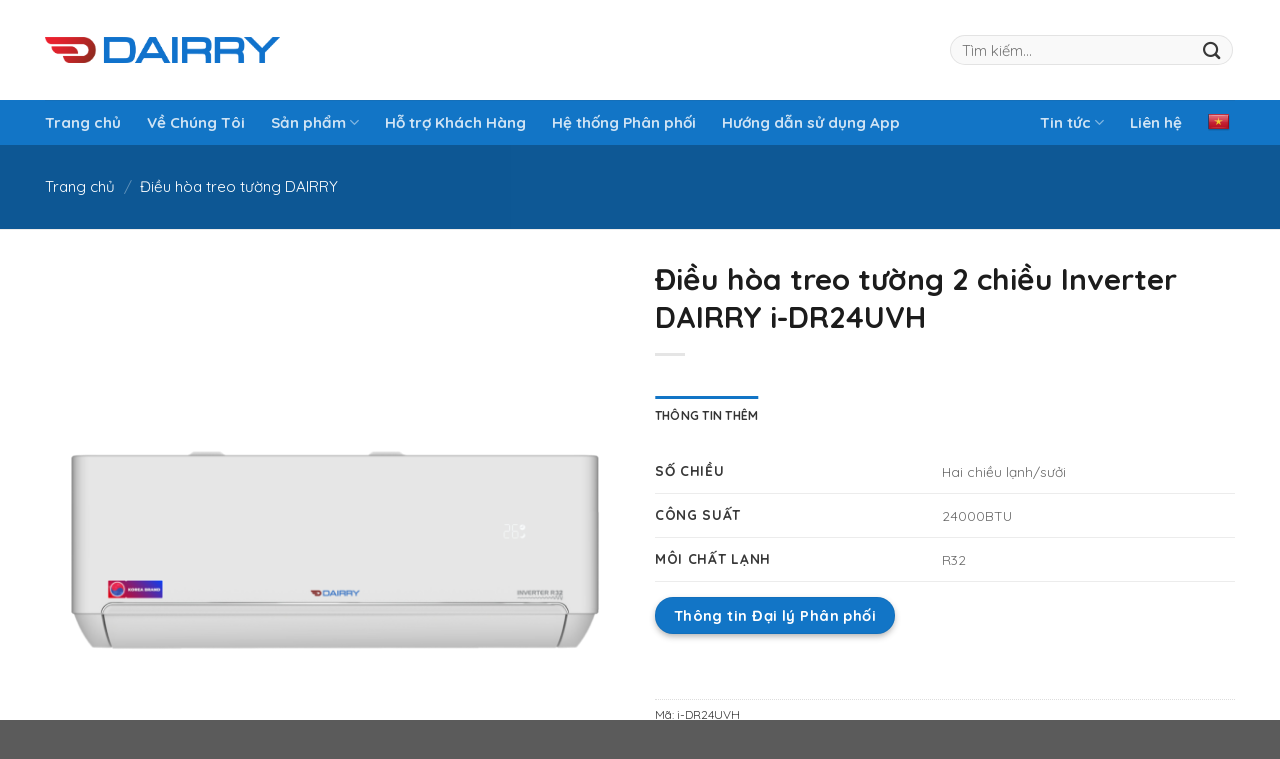

--- FILE ---
content_type: text/html; charset=UTF-8
request_url: https://dairry-korea.kr/san-pham/dieu-hoa-treo-tuong-2-chieu-inverter-dairry-i-dr24uvh/
body_size: 19431
content:
<!DOCTYPE html>
<!--[if IE 9 ]> <html lang="vi-VN" class="ie9 loading-site no-js"> <![endif]-->
<!--[if IE 8 ]> <html lang="vi-VN" class="ie8 loading-site no-js"> <![endif]-->
<!--[if (gte IE 9)|!(IE)]><!--><html lang="vi-VN" class="loading-site no-js"> <!--<![endif]-->
<head>
	<meta charset="UTF-8" />
	<link rel="profile" href="http://gmpg.org/xfn/11" />
	<link rel="pingback" href="" />

	<script>(function(html){html.className = html.className.replace(/\bno-js\b/,'js')})(document.documentElement);</script>
<title>Điều hòa treo tường 2 chiều Inverter DAIRRY i-DR24UVH &ndash; Điều hòa DAIRRY</title>
<meta name="viewport" content="width=device-width, initial-scale=1, maximum-scale=1" />
<!-- This site is optimized with the Yoast SEO plugin v13.1 - https://yoast.com/wordpress/plugins/seo/ -->
<meta name="robots" content="max-snippet:-1, max-image-preview:large, max-video-preview:-1"/>
<link rel="canonical" href="https://dairry-korea.kr/san-pham/dieu-hoa-treo-tuong-2-chieu-inverter-dairry-i-dr24uvh/" />
<meta property="og:locale" content="vi_VN" />
<meta property="og:type" content="article" />
<meta property="og:title" content="Điều hòa treo tường 2 chiều Inverter DAIRRY i-DR24UVH &ndash; Điều hòa DAIRRY" />
<meta property="og:url" content="https://dairry-korea.kr/san-pham/dieu-hoa-treo-tuong-2-chieu-inverter-dairry-i-dr24uvh/" />
<meta property="og:site_name" content="Điều hòa DAIRRY" />
<meta property="article:publisher" content="https://www.facebook.com/DAIRRY-KOREA-102332934597827/" />
<meta property="og:image" content="https://dairry-korea.kr/wp-content/uploads/2022/02/Untitled-2.png" />
<meta property="og:image:secure_url" content="https://dairry-korea.kr/wp-content/uploads/2022/02/Untitled-2.png" />
<meta property="og:image:width" content="2000" />
<meta property="og:image:height" content="2000" />
<meta name="twitter:card" content="summary_large_image" />
<meta name="twitter:title" content="Điều hòa treo tường 2 chiều Inverter DAIRRY i-DR24UVH &ndash; Điều hòa DAIRRY" />
<meta name="twitter:image" content="https://dairry-korea.kr/wp-content/uploads/2022/02/Untitled-2.png" />
<script type='application/ld+json' class='yoast-schema-graph yoast-schema-graph--main'>{"@context":"https://schema.org","@graph":[{"@type":"Organization","@id":"https://dairry-korea.kr/#organization","name":"\u0110i\u1ec1u h\u00f2a DAIRRY - Th\u01b0\u01a1ng hi\u1ec7u \u0111i\u1ec1u h\u00f2a H\u00e0n Qu\u1ed1c","url":"https://dairry-korea.kr/","sameAs":["https://www.facebook.com/DAIRRY-KOREA-102332934597827/"],"logo":{"@type":"ImageObject","@id":"https://dairry-korea.kr/#logo","inLanguage":"vi-VN","url":"https://dairry-korea.kr/wp-content/uploads/2020/02/logo-dairry-square.png","width":1303,"height":1303,"caption":"\u0110i\u1ec1u h\u00f2a DAIRRY - Th\u01b0\u01a1ng hi\u1ec7u \u0111i\u1ec1u h\u00f2a H\u00e0n Qu\u1ed1c"},"image":{"@id":"https://dairry-korea.kr/#logo"}},{"@type":"WebSite","@id":"https://dairry-korea.kr/#website","url":"https://dairry-korea.kr/","name":"\u0110i\u1ec1u h\u00f2a DAIRRY","inLanguage":"vi-VN","description":"Th\u01b0\u01a1ng hi\u1ec7u \u0111i\u1ec1u h\u00f2a H\u00e0n Qu\u1ed1c","publisher":{"@id":"https://dairry-korea.kr/#organization"},"potentialAction":{"@type":"SearchAction","target":"https://dairry-korea.kr/?s={search_term_string}","query-input":"required name=search_term_string"}},{"@type":"ImageObject","@id":"https://dairry-korea.kr/san-pham/dieu-hoa-treo-tuong-2-chieu-inverter-dairry-i-dr24uvh/#primaryimage","inLanguage":"vi-VN","url":"https://dairry-korea.kr/wp-content/uploads/2022/02/Untitled-2.png","width":2000,"height":2000},{"@type":"WebPage","@id":"https://dairry-korea.kr/san-pham/dieu-hoa-treo-tuong-2-chieu-inverter-dairry-i-dr24uvh/#webpage","url":"https://dairry-korea.kr/san-pham/dieu-hoa-treo-tuong-2-chieu-inverter-dairry-i-dr24uvh/","name":"\u0110i\u1ec1u h\u00f2a treo t\u01b0\u1eddng 2 chi\u1ec1u Inverter DAIRRY i-DR24UVH &ndash; \u0110i\u1ec1u h\u00f2a DAIRRY","isPartOf":{"@id":"https://dairry-korea.kr/#website"},"inLanguage":"vi-VN","primaryImageOfPage":{"@id":"https://dairry-korea.kr/san-pham/dieu-hoa-treo-tuong-2-chieu-inverter-dairry-i-dr24uvh/#primaryimage"},"datePublished":"2020-02-25T06:22:30+00:00","dateModified":"2022-03-28T01:57:19+00:00"}]}</script>
<!-- / Yoast SEO plugin. -->

<link rel='dns-prefetch' href='//translate.google.com' />
<link rel='dns-prefetch' href='//fonts.googleapis.com' />
<link rel='dns-prefetch' href='//s.w.org' />
<link rel="alternate" type="application/rss+xml" title="Dòng thông tin Điều hòa DAIRRY &raquo;" href="https://dairry-korea.kr/feed/" />
<link rel="alternate" type="application/rss+xml" title="Dòng phản hồi Điều hòa DAIRRY &raquo;" href="https://dairry-korea.kr/comments/feed/" />
<link rel="alternate" type="application/rss+xml" title="Điều hòa DAIRRY &raquo; Điều hòa treo tường 2 chiều Inverter DAIRRY i-DR24UVH Dòng phản hồi" href="https://dairry-korea.kr/san-pham/dieu-hoa-treo-tuong-2-chieu-inverter-dairry-i-dr24uvh/feed/" />
<link rel='stylesheet' id='wp-block-library-css'  href='https://dairry-korea.kr/wp-includes/css/dist/block-library/style.min.css?ver=5.3.20' type='text/css' media='all' />
<link rel='stylesheet' id='wc-block-style-css'  href='https://dairry-korea.kr/wp-content/plugins/woocommerce/packages/woocommerce-blocks/build/style.css?ver=2.5.14' type='text/css' media='all' />
<link rel='stylesheet' id='contact-form-7-css'  href='https://dairry-korea.kr/wp-content/plugins/contact-form-7/includes/css/styles.css?ver=5.1.6' type='text/css' media='all' />
<link rel='stylesheet' id='google-language-translator-css'  href='https://dairry-korea.kr/wp-content/plugins/google-language-translator/css/style.css?ver=6.0.7' type='text/css' media='' />
<link rel='stylesheet' id='photoswipe-css'  href='https://dairry-korea.kr/wp-content/plugins/woocommerce/assets/css/photoswipe/photoswipe.min.css?ver=3.9.4' type='text/css' media='all' />
<link rel='stylesheet' id='photoswipe-default-skin-css'  href='https://dairry-korea.kr/wp-content/plugins/woocommerce/assets/css/photoswipe/default-skin/default-skin.min.css?ver=3.9.4' type='text/css' media='all' />
<style id='woocommerce-inline-inline-css' type='text/css'>
.woocommerce form .form-row .required { visibility: visible; }
</style>
<link rel='stylesheet' id='flatsome-icons-css'  href='https://dairry-korea.kr/wp-content/themes/flatsome/assets/css/fl-icons.css?ver=3.12' type='text/css' media='all' />
<link rel='stylesheet' id='flatsome-main-css'  href='https://dairry-korea.kr/wp-content/themes/flatsome/assets/css/flatsome.css?ver=3.12.3' type='text/css' media='all' />
<link rel='stylesheet' id='flatsome-shop-css'  href='https://dairry-korea.kr/wp-content/themes/flatsome/assets/css/flatsome-shop.css?ver=3.12.3' type='text/css' media='all' />
<link rel='stylesheet' id='flatsome-style-css'  href='https://dairry-korea.kr/wp-content/themes/flatsome-child/style.css?ver=3.0' type='text/css' media='all' />
<link rel='stylesheet' id='flatsome-googlefonts-css'  href='//fonts.googleapis.com/css?family=Quicksand%3Aregular%2C700%2Cregular%2C500%7CMontserrat%3Aregular%2C700&#038;display=block&#038;ver=3.9' type='text/css' media='all' />
<script type='text/javascript' src='https://dairry-korea.kr/wp-includes/js/jquery/jquery.js?ver=1.12.4-wp'></script>
<link rel='https://api.w.org/' href='https://dairry-korea.kr/wp-json/' />
<meta name="generator" content="WordPress 5.3.20" />
<meta name="generator" content="WooCommerce 3.9.4" />
<link rel='shortlink' href='https://dairry-korea.kr/?p=1198' />
<link rel="alternate" type="application/json+oembed" href="https://dairry-korea.kr/wp-json/oembed/1.0/embed?url=https%3A%2F%2Fdairry-korea.kr%2Fsan-pham%2Fdieu-hoa-treo-tuong-2-chieu-inverter-dairry-i-dr24uvh%2F" />
<link rel="alternate" type="text/xml+oembed" href="https://dairry-korea.kr/wp-json/oembed/1.0/embed?url=https%3A%2F%2Fdairry-korea.kr%2Fsan-pham%2Fdieu-hoa-treo-tuong-2-chieu-inverter-dairry-i-dr24uvh%2F&#038;format=xml" />
<style type="text/css">p.hello { font-size:12px; color:darkgray; }#google_language_translator, #flags { text-align:left; }#google_language_translator, #language { clear:both; width:160px; text-align:right; }#language { float:right; }#flags { text-align:right; width:165px; float:right; clear:right; }#flags ul { float:right !important; }p.hello { text-align:right; float:right; clear:both; }.glt-clear { height:0px; clear:both; margin:0px; padding:0px; }#flags { width:165px; }#flags a { display:inline-block; margin-left:2px; }#google_language_translator a {display: none !important; }.goog-te-gadget {color:transparent !important;}.goog-te-gadget { font-size:0px !important; }.goog-branding { display:none; }.goog-tooltip {display: none !important;}.goog-tooltip:hover {display: none !important;}.goog-text-highlight {background-color: transparent !important; border: none !important; box-shadow: none !important;}#google_language_translator select.goog-te-combo { color:#32373c; }.goog-te-banner-frame{visibility:hidden !important;}body { top:0px !important;}#glt-translate-trigger { left:20px; right:auto; }#glt-translate-trigger > span { color:#ffffff; }#glt-translate-trigger { background:#f89406; }.goog-te-gadget .goog-te-combo { width:100%; }</style><!--[if IE]><link rel="stylesheet" type="text/css" href="https://dairry-korea.kr/wp-content/themes/flatsome/assets/css/ie-fallback.css"><script src="//cdnjs.cloudflare.com/ajax/libs/html5shiv/3.6.1/html5shiv.js"></script><script>var head = document.getElementsByTagName('head')[0],style = document.createElement('style');style.type = 'text/css';style.styleSheet.cssText = ':before,:after{content:none !important';head.appendChild(style);setTimeout(function(){head.removeChild(style);}, 0);</script><script src="https://dairry-korea.kr/wp-content/themes/flatsome/assets/libs/ie-flexibility.js"></script><![endif]--><script src="https://kit.fontawesome.com/5aef526ef5.js" crossorigin="anonymous"></script>	<noscript><style>.woocommerce-product-gallery{ opacity: 1 !important; }</style></noscript>
	<link rel="icon" href="https://dairry-korea.kr/wp-content/uploads/2020/02/cropped-logo-dairry-square-fav-icon-32x32.png" sizes="32x32" />
<link rel="icon" href="https://dairry-korea.kr/wp-content/uploads/2020/02/cropped-logo-dairry-square-fav-icon-192x192.png" sizes="192x192" />
<link rel="apple-touch-icon-precomposed" href="https://dairry-korea.kr/wp-content/uploads/2020/02/cropped-logo-dairry-square-fav-icon-180x180.png" />
<meta name="msapplication-TileImage" content="https://dairry-korea.kr/wp-content/uploads/2020/02/cropped-logo-dairry-square-fav-icon-270x270.png" />
<style id="custom-css" type="text/css">:root {--primary-color: #1275c6;}.full-width .ubermenu-nav, .container, .row{max-width: 1220px}.row.row-collapse{max-width: 1190px}.row.row-small{max-width: 1212.5px}.row.row-large{max-width: 1250px}.header-main{height: 100px}#logo img{max-height: 100px}#logo{width:235px;}.header-bottom{min-height: 45px}.header-top{min-height: 30px}.has-transparent + .page-title:first-of-type,.has-transparent + #main > .page-title,.has-transparent + #main > div > .page-title,.has-transparent + #main .page-header-wrapper:first-of-type .page-title{padding-top: 180px;}.header.show-on-scroll,.stuck .header-main{height:70px!important}.stuck #logo img{max-height: 70px!important}.header-bg-color, .header-wrapper {background-color: rgba(255,255,255,0.9)}.header-bottom {background-color: #1275c6}.stuck .header-main .nav > li > a{line-height: 50px }.header-bottom-nav > li > a{line-height: 16px }@media (max-width: 549px) {.header-main{height: 70px}#logo img{max-height: 70px}}.nav-dropdown{border-radius:10px}.nav-dropdown{font-size:90%}/* Color */.accordion-title.active, .has-icon-bg .icon .icon-inner,.logo a, .primary.is-underline, .primary.is-link, .badge-outline .badge-inner, .nav-outline > li.active> a,.nav-outline >li.active > a, .cart-icon strong,[data-color='primary'], .is-outline.primary{color: #1275c6;}/* Color !important */[data-text-color="primary"]{color: #1275c6!important;}/* Background Color */[data-text-bg="primary"]{background-color: #1275c6;}/* Background */.scroll-to-bullets a,.featured-title, .label-new.menu-item > a:after, .nav-pagination > li > .current,.nav-pagination > li > span:hover,.nav-pagination > li > a:hover,.has-hover:hover .badge-outline .badge-inner,button[type="submit"], .button.wc-forward:not(.checkout):not(.checkout-button), .button.submit-button, .button.primary:not(.is-outline),.featured-table .title,.is-outline:hover, .has-icon:hover .icon-label,.nav-dropdown-bold .nav-column li > a:hover, .nav-dropdown.nav-dropdown-bold > li > a:hover, .nav-dropdown-bold.dark .nav-column li > a:hover, .nav-dropdown.nav-dropdown-bold.dark > li > a:hover, .is-outline:hover, .tagcloud a:hover,.grid-tools a, input[type='submit']:not(.is-form), .box-badge:hover .box-text, input.button.alt,.nav-box > li > a:hover,.nav-box > li.active > a,.nav-pills > li.active > a ,.current-dropdown .cart-icon strong, .cart-icon:hover strong, .nav-line-bottom > li > a:before, .nav-line-grow > li > a:before, .nav-line > li > a:before,.banner, .header-top, .slider-nav-circle .flickity-prev-next-button:hover svg, .slider-nav-circle .flickity-prev-next-button:hover .arrow, .primary.is-outline:hover, .button.primary:not(.is-outline), input[type='submit'].primary, input[type='submit'].primary, input[type='reset'].button, input[type='button'].primary, .badge-inner{background-color: #1275c6;}/* Border */.nav-vertical.nav-tabs > li.active > a,.scroll-to-bullets a.active,.nav-pagination > li > .current,.nav-pagination > li > span:hover,.nav-pagination > li > a:hover,.has-hover:hover .badge-outline .badge-inner,.accordion-title.active,.featured-table,.is-outline:hover, .tagcloud a:hover,blockquote, .has-border, .cart-icon strong:after,.cart-icon strong,.blockUI:before, .processing:before,.loading-spin, .slider-nav-circle .flickity-prev-next-button:hover svg, .slider-nav-circle .flickity-prev-next-button:hover .arrow, .primary.is-outline:hover{border-color: #1275c6}.nav-tabs > li.active > a{border-top-color: #1275c6}.widget_shopping_cart_content .blockUI.blockOverlay:before { border-left-color: #1275c6 }.woocommerce-checkout-review-order .blockUI.blockOverlay:before { border-left-color: #1275c6 }/* Fill */.slider .flickity-prev-next-button:hover svg,.slider .flickity-prev-next-button:hover .arrow{fill: #1275c6;}body{font-size: 95%;}@media screen and (max-width: 549px){body{font-size: 95%;}}body{font-family:"Quicksand", sans-serif}body{font-weight: 0}body{color: #383838}.nav > li > a {font-family:"Quicksand", sans-serif;}.mobile-sidebar-levels-2 .nav > li > ul > li > a {font-family:"Quicksand", sans-serif;}.nav > li > a {font-weight: 500;}.mobile-sidebar-levels-2 .nav > li > ul > li > a {font-weight: 500;}h1,h2,h3,h4,h5,h6,.heading-font, .off-canvas-center .nav-sidebar.nav-vertical > li > a{font-family: "Quicksand", sans-serif;}h1,h2,h3,h4,h5,h6,.heading-font,.banner h1,.banner h2{font-weight: 700;}h1,h2,h3,h4,h5,h6,.heading-font{color: #1c1c1c;}.alt-font{font-family: "Montserrat", sans-serif;}.alt-font{font-weight: 700!important;}a{color: #383838;}@media screen and (min-width: 550px){.products .box-vertical .box-image{min-width: 300px!important;width: 300px!important;}}.label-new.menu-item > a:after{content:"New";}.label-hot.menu-item > a:after{content:"Hot";}.label-sale.menu-item > a:after{content:"Sale";}.label-popular.menu-item > a:after{content:"Popular";}</style>		<style type="text/css" id="wp-custom-css">
			.uppercase {
	letter-spacing: unset;
}
.absolute-footer {
	display:none;
}
.nav > li > a {
	font-weight: 700 !important;
}
@media (max-width: 549px) {
.banner-layers {
	overflow: hidden;
	}
}
/*adjust menu*/
.wpml-ls-menu-item .nav-dropdown {
	min-width: 65px;
	padding: 0;
}
#menu-item-704 .nav-dropdown {
	padding: 10px 0 10px 0;
}

/*adjust trademark and backtotop button*/
.trademark-dairry {
	position:absolute;
	bottom:-19px;
	right:0px;
}
.back-to-top.button {
	margin-bottom:3.5em;
}
/*adjust sidebar menu mobile*/
.off-canvas-left .mfp-content {
	width:80%;
}
.off-canvas-left .mfp-content .search-field {
	border-radius: 99px 0 0 99px;
}
.off-canvas-left .mfp-content .submit-button {
	border-radius: 0 99px 99px 0;
	width:45px
}
/*style navbar*/
@media only screen and (min-width: 750px) {
.nav-dropdown-col>a {
	margin-top:-20px;
	padding-top:15px !important;
	padding-bottom:15px !important;
	font-size: 110% !important;
	background-color: #f1f1f1;
}
	.nav-dropdown.nav-dropdown-simple>li.nav-dropdown-col {
		border:0;
	}
	.nav-column {
		border-left:1px solid #f1f1f1;
	}
	.nav-dropdown>li.nav-dropdown-col, .nav-dropdown>li.image-column {
		min-width:320px;
	}
	.nav-dropdown {
		border-radius:2px 2px 10px 10px !important;
	}
	ul.sub-menu.nav-dropdown.nav-dropdown-simple {
    padding-bottom: 10px;
}
}



/*MOBILE: adjust Ho tro Khach hang search box*/
@media only screen and (max-width: 768px) {
#epkb-main-page-container.epkb-tabs-template .epkb-doc-search-container .epkb-search .epkb-search-box button {
  margin-top: 0px;
	width: 185px;
	text-transform: none;
	}
#epkb-search-kb {
  border-radius: 99px !important;
	}
#epkb-main-page-container.epkb-tabs-template #epkb-content-container>section>ul {
    display: grid;
    grid-template-columns: auto auto;
}
	#epkb-main-page-container.epkb-tabs-template .epkb-nav-tabs li .epkb-category-level-1 {
		font-size:1.3em;
	}
}
/*Center Tabs elements Ho tro Khach hang*/
#epkb-main-page-container.epkb-tabs-template .section-head .epkb-category-level-2-3 {
	display: unset;
}

/*DESKTOP: Adjust background to fit 100/100 section*/
@media only screen and (min-width: 769px){
.background-baohanh .bg.bg-loaded {
	background-size: 100% 100% !important;
}
.background-30giay .bg.bg-loaded {
	background-size: 100% 100% !important;
}
}
.background-baohanh {
		margin-top:-100px;
	}
/*Adjust Slider San Pham*/
.slide-san-pham .col-inner {
	border-radius: 20px;
}
.slide-san-pham .row.row-collapse.is-selected .button {
	background-color:white !important;
	color: #666 !important;
	border-color: white !important;
}


/*DESKTOP: Move directon button left*/
.slide-san-pham .flickity-button.flickity-prev-next-button.previous {
	margin-left: -70px;
}
/*Adjust illustration when hover*/
.icon-illustration .has-icon-bg .icon .icon-inner {
	border-radius: 20px;
}

/*Style table Ky thuat Danh muc San pham*/
.table-tskt, .table-tskt th, .table-tskt td {
  border: 1px solid #0d8ed0;
  border-collapse: collapse;
	padding: .5em;
}

.tab-tskt .tab.has-icon {
	text-align: center;
	height:25%;
	font-weight: bold;
}
.tab-tskt .tab.has-icon a {
	font-weight: bold;
	border-radius: 15px;
	padding-top:20px;
	padding-bottom:15px;
}
@media only screen and (max-width: 850px) {
	.tab-tskt .nav.nav-vertical li {
		width: 50%;
	}
	.tab-tskt .nav-vertical {
		display: contents;
	}
  .tab-tskt .col.medium-8.small-12.large-8 .col-inner {
  border-radius: 40px 0 0 40px;
	    box-shadow: -30px 30px 40px -25px rgba(0,0,0,0.2);
}
  .tab-tskt .col.medium-4.small-12.large-4 .col-inner {
	border-radius: 0 40px 40px 0;
}
	.tab-tskt .nav-vertical li:nth-child(5) {
		margin-left:25%;
	}
}
@media only screen and (max-width: 550px) {
  .tab-tskt .col.medium-8.small-12.large-8 .col-inner {
  border-radius: 40px 40px 0 0;
}
  .tab-tskt .col.medium-4.small-12.large-4 .col-inner {
	border-radius: 0 0 40px 40px;
}
}
/*Add product image in product information Danh muc san pham*/
@media only screen and (min-width: 850px) {
	/*treo tuong Inverter*/
  .tab-tskt-treotuong-inverter .tab.has-icon a span:before {
display: block;
    content: "";
    height: 85px;
    width: 100%;
    margin: 0 auto;
    background: url(/wp-content/uploads/2021/03/1000x1000-IL1@2x.png) 50% top no-repeat;
    background-size: 100% 100%;
}
	/*treo tuong may co*/
  .tab-tskt-treotuong-mayco .tab.has-icon a span:before {
display: block;
    content: "";
    height: 85px;
    width: 100%;
    margin: 0 auto;
    background: url(/wp-content/uploads/2021/03/1000x1000-L1@2x.png) 50% top no-repeat;
    background-size: 100% 100%;
}	
	/*tu dung may co*/
  .tab-tskt-tudung-mayco .tab.has-icon a span:before {
display: block;
    content: "";
    height: 130px;
    width: 40%;
    margin: 0 auto;
    background: url(/wp-content/uploads/2020/07/tu-dung-may-co-28-50.png) 50% top no-repeat;
    background-size: 100% 100%;
}	
  .tab-tskt-tudung-mayco .tab.has-icon:nth-child(3) a span:before {
display: block;
    content: "";
    height: 130px;
    width: 40%;
    margin: 0 auto;
    background: url(/wp-content/uploads/2020/02/tu-thuong.png) 50% top no-repeat;
    background-size: 100% 100%;
}	
	/*tu dung inverter*/
  .tab-tskt-tudung-inverter .tab.has-icon a span:before {
display: block;
    content: "";
    height: 130px;
    width: 23%;
    margin: 0 auto;
    background: url(/wp-content/uploads/2020/02/tu-inverter-updated.png) 50% top no-repeat;
    background-size: 100% 100%;
}		
  .tab-tskt .nav-vertical+.tab-panels {
	border:0;
}
	/*ap tran*/
  .tab-tskt-aptran .tab.has-icon a span:before {
display: block;
    content: "";
    height: 60px;
    width: 60%;
    margin: 0 auto;
    background: url(/wp-content/uploads/2020/02/ap-tran-updated.png) 50% top no-repeat;
    background-size: 100% 100%;
}		
	/*am tran*/
  .tab-tskt-amtran .tab.has-icon a span:before {
display: block;
    content: "";
    height: 60px;
    width: 45%;
    margin: 0 auto;
    background: url(/wp-content/uploads/2020/02/Catssette-updated.png) 50% top no-repeat;
    background-size: 100% 100%;
}		
	/*am tran noi ong gio*/
  .tab-tskt-amtrannoi .tab.has-icon a span:before {
display: block;
    content: "";
    height: 60px;
    width: 55%;
    margin: 0 auto;
    background: url(/wp-content/uploads/2020/02/am-tran-noi-ong-gio-updated.png) 50% top no-repeat;
    background-size: 100% 100%;
}	
	
  .tab-tskt .nav-vertical+.tab-panels {
	border:0;
}
	
  .tab-tskt .row-divided>.col+.col:not(.large-12) {
	border-color: #0d8ed0;
}
  .tab-tskt .nav-vertical {
	width:20%;
	margin-top:-20px;
}
  .tab-tskt .col.medium-8.small-12.large-8 .col-inner {
  border-radius: 40px 0 0 40px;
	    box-shadow: -30px 30px 40px -25px rgba(0,0,0,0.2);
}
  .tab-tskt .col.medium-4.small-12.large-4 .col-inner {
	border-radius: 0 40px 40px 0;
}
}

/*style in Lien He page*/
.map-lienhe .map_inner {
	width: 22%;
}
.map-lienhe .map_inner {
	width: 50%; 
	margin-top: 38px;
}

/*style box lien he in Nha phan phoi Page*/
.contact-nhaphanphoi .col-inner {
	border-radius: 30px;
}

/*adjust page header product page*/
.page-header-product {
	margin-top:-1px;
	background-color:#1275c6;
}

/*modify He thong phan phoi page*/
.dvls_maps_wrap input.dvls-submit {
	background-color:#1275c6 !important;
	text-transform:unset;
}
.dvls_maps_col input {
	width:100%;
}
.dvls_near_you {
	font-weight:bold;
}

/*style the shop sidebar and post sidebar and page with page left sidebar on desktop and mobile*/
.off-canvas .sidebar-inner {
	padding: 15px 0 0 0;
}
	.page-left-sidebar {
		padding-top:15px;
	}
	.page-left-sidebar .large-3.col-divided {
		padding-right:0;
		border-right:0;
}
	.blog-wrapper .post-sidebar {
		padding-left: 0 !important;
		border:0 !important;
	}
	
	#shop-sidebar .widget, .post-sidebar .widget, .page-left-sidebar .widget, #product-sidebar .widget{
	padding: 20px;
	border-radius: 3px;
	background-color: #f7f7f7;
	font-size: 84%;
}

	#shop-sidebar .is-divider, .post-sidebar .is-divider, .page-left-sidebar .is-divider, 	#product-sidebar .is-divider {
	display: none;
}
	
	.widget-title.shop-sidebar, .post-sidebar .widget-title, .page-left-sidebar .widget-title, #product-sidebar 
	.widget-title{
	background-color: #1275c6;
	color:white;
	text-transform:unset;
	font-size:120%;
	letter-spacing: unset;
	margin:-20px -20px 10px -20px;
	padding:12px 20px 12px 20px;
	border-radius:3px 3px 0 0;
	display: block;
}

/*modify checkbox sidebar shop*/
.woocommerce-page .widget>ul>li+li {
	border:none;
} 
.woocommerce-page .widget li.chosen a:before {
	font-family: "FontAwesome";
	content: '\f00c';
	font-size:10px;
  opacity: .8;
	color:#383a33;
}
.woocommerce-page .wc-layered-nav-term.chosen>a:before {
  background-color: white !important;
  line-height: 13px;
  width: 14px;
  height: 14px;
  border-radius: 0 !important;
}
.woocommerce-page .widget li a:before {
  font-family: "FontAwesome";
	content: '\f00c';
  display: inline-block;
  opacity: .8;
  color: transparent;
  margin-right: 5px;
}
.woocommerce-page .wc-layered-nav-term>a:before {
  background-color: white !important;
  border: 1px solid rgba(0,0,0,0.1);
  line-height: 13px;
  width: 14px;
  height: 14px;
  text-align: center;
  border-radius: 0 !important;
}

/*modify knowledge base*/
#epkb-main-page-container.epkb-tabs-template .epkb-full #epkb-content-container {
	max-width:1220px;
}		</style>
		</head>

<body class="product-template-default single single-product postid-1198 theme-flatsome woocommerce woocommerce-page woocommerce-no-js lightbox nav-dropdown-has-arrow parallax-mobile catalog-mode elementor-default">


<a class="skip-link screen-reader-text" href="#main">Skip to content</a>

<div id="wrapper">

	
	<header id="header" class="header has-sticky sticky-jump sticky-hide-on-scroll">
		<div class="header-wrapper">
			<div id="top-bar" class="header-top hide-for-sticky nav-dark show-for-medium">
    <div class="flex-row container">
      <div class="flex-col hide-for-medium flex-left">
          <ul class="nav nav-left medium-nav-center nav-small  nav-divided">
                        </ul>
      </div>

      <div class="flex-col hide-for-medium flex-center">
          <ul class="nav nav-center nav-small  nav-divided">
                        </ul>
      </div>

      <div class="flex-col hide-for-medium flex-right">
         <ul class="nav top-bar-nav nav-right nav-small  nav-divided">
                        </ul>
      </div>

            <div class="flex-col show-for-medium flex-grow">
          <ul class="nav nav-center nav-small mobile-nav  nav-divided">
              <li class="html custom html_topbar_left"><strong class="uppercase">Thương hiệu điều hòa Hàn Quốc Dairry</strong></li>          </ul>
      </div>
      
    </div>
</div>
<div id="masthead" class="header-main ">
      <div class="header-inner flex-row container logo-left medium-logo-center" role="navigation">

          <!-- Logo -->
          <div id="logo" class="flex-col logo">
            <!-- Header logo -->
<a href="https://dairry-korea.kr/" title="Điều hòa DAIRRY - Thương hiệu điều hòa Hàn Quốc" rel="home">
    <img width="235" height="100" src="https://dairry-korea.kr/wp-content/uploads/2020/02/logo-dairry-30.png" class="header_logo header-logo" alt="Điều hòa DAIRRY"/><img  width="235" height="100" src="https://dairry-korea.kr/wp-content/uploads/2020/02/logo-dairry-30.png" class="header-logo-dark" alt="Điều hòa DAIRRY"/></a>
          </div>

          <!-- Mobile Left Elements -->
          <div class="flex-col show-for-medium flex-left">
            <ul class="mobile-nav nav nav-left ">
              <li class="nav-icon has-icon">
  		<a href="#" data-open="#main-menu" data-pos="left" data-bg="main-menu-overlay" data-color="" class="is-small" aria-label="Menu" aria-controls="main-menu" aria-expanded="false">
		
		  <i class="icon-menu" ></i>
		  		</a>
	</li>            </ul>
          </div>

          <!-- Left Elements -->
          <div class="flex-col hide-for-medium flex-left
            flex-grow">
            <ul class="header-nav header-nav-main nav nav-left  nav-uppercase" >
                          </ul>
          </div>

          <!-- Right Elements -->
          <div class="flex-col hide-for-medium flex-right">
            <ul class="header-nav header-nav-main nav nav-right  nav-uppercase">
              <li class="header-block"><div class="header-block-block-1"><div class="row row-collapse row-full-width align-center"  id="row-30246881">

	<div id="col-1870395754" class="col medium-12 small-12 large-12"  >
		<div class="col-inner"  >
			
			
<div class="header-search-form-wrapper">
<div class="searchform-wrapper ux-search-box relative form-flat is-normal"><form class="searchform" role="search" action="https://dairry-korea.servisense.vn/" method="get">
<div class="flex-row relative">
<div class="flex-col flex-grow">
<input style="background-color:#f9f9f9 !important; height:2em; width:283px" id="woocommerce-product-search-field-0" class="search-field mb-0" autocomplete="off" name="s" type="search" value="" placeholder="Tìm kiếm..." />
<input name="post_type" type="hidden" value="product" /></div>
<!-- .flex-col -->
<div class="flex-col"><button class="ux-search-submit submit-button secondary button icon mb-0" type="submit" value="Tìm kiếm">
<i class="icon-search"></i> </button></div>
<!-- .flex-col -->

</div>
<!-- .flex-row -->
<div class="live-search-results text-left z-top">
<div class="autocomplete-suggestions" style="position: absolute; display: none; max-height: 300px; z-index: 9999;"></div>
</div>
</form></div>
</div>
		</div>
		
<style>
#col-1870395754 > .col-inner {
  padding: 3px 0px 3px 0px;
}
</style>
	</div>

	

</div></div></li>            </ul>
          </div>

          <!-- Mobile Right Elements -->
          <div class="flex-col show-for-medium flex-right">
            <ul class="mobile-nav nav nav-right ">
                          </ul>
          </div>

      </div>
     
            <div class="container"><div class="top-divider full-width"></div></div>
      </div><div id="wide-nav" class="header-bottom wide-nav nav-dark hide-for-medium">
    <div class="flex-row container">

                        <div class="flex-col hide-for-medium flex-left">
                <ul class="nav header-nav header-bottom-nav nav-left  nav-size-large nav-spacing-xlarge">
                    <li id="menu-item-684" class="menu-item menu-item-type-post_type menu-item-object-page menu-item-home menu-item-684"><a href="https://dairry-korea.kr/" class="nav-top-link">Trang chủ</a></li>
<li id="menu-item-695" class="menu-item menu-item-type-post_type menu-item-object-page menu-item-695"><a href="https://dairry-korea.kr/%ec%9a%b0%eb%a6%ac%ec%97%90-%eb%8c%80%ed%95%b4/" class="nav-top-link">Về Chúng Tôi</a></li>
<li id="menu-item-696" class="menu-item menu-item-type-custom menu-item-object-custom menu-item-has-children menu-item-696 has-dropdown"><a class="nav-top-link">Sản phẩm<i class="icon-angle-down" ></i></a>
<ul class="sub-menu nav-dropdown nav-dropdown-simple">
	<li id="menu-item-1762" class="menu-item menu-item-type-taxonomy menu-item-object-product_cat current-product-ancestor current-menu-parent current-product-parent menu-item-has-children menu-item-1762 active nav-dropdown-col"><a href="https://dairry-korea.kr/danh-muc-san-pham/dieu-hoa-treo-tuong-dairry/">Điều hòa treo tường DAIRRY</a>
	<ul class="sub-menu nav-column nav-dropdown-simple">
		<li id="menu-item-688" class="menu-item menu-item-type-post_type menu-item-object-page menu-item-688"><a href="https://dairry-korea.kr/dieu-hoa-treo-tuong-dairry-inverter/">Điều hòa treo tường DAIRRY Inverter</a></li>
		<li id="menu-item-689" class="menu-item menu-item-type-post_type menu-item-object-page menu-item-689"><a href="https://dairry-korea.kr/dieu-hoa-treo-tuong-dairry-may-co/">Điều hòa treo tường DAIRRY máy cơ</a></li>
	</ul>
</li>
	<li id="menu-item-1763" class="menu-item menu-item-type-taxonomy menu-item-object-product_cat menu-item-has-children menu-item-1763 nav-dropdown-col"><a href="https://dairry-korea.kr/danh-muc-san-pham/dieu-hoa-tu-dung-dairry/">Điều hòa tủ đứng DAIRRY</a>
	<ul class="sub-menu nav-column nav-dropdown-simple">
		<li id="menu-item-690" class="menu-item menu-item-type-post_type menu-item-object-page menu-item-690"><a href="https://dairry-korea.kr/dieu-hoa-tu-dung-dairry-inverter/">Điều hòa tủ đứng DAIRRY Inverter</a></li>
		<li id="menu-item-691" class="menu-item menu-item-type-post_type menu-item-object-page menu-item-691"><a href="https://dairry-korea.kr/dieu-hoa-tu-dung-dairry-may-co/">Điều hòa tủ đứng DAIRRY máy cơ</a></li>
	</ul>
</li>
	<li id="menu-item-1761" class="menu-item menu-item-type-taxonomy menu-item-object-product_cat menu-item-has-children menu-item-1761 nav-dropdown-col"><a href="https://dairry-korea.kr/danh-muc-san-pham/dieu-hoa-thuong-mai/">Điều hòa thương mại</a>
	<ul class="sub-menu nav-column nav-dropdown-simple">
		<li id="menu-item-687" class="menu-item menu-item-type-post_type menu-item-object-page menu-item-687"><a href="https://dairry-korea.kr/dieu-hoa-ap-tran-dairry/">Điều hòa áp trần DAIRRY</a></li>
		<li id="menu-item-685" class="menu-item menu-item-type-post_type menu-item-object-page menu-item-685"><a href="https://dairry-korea.kr/dieu-hoa-am-tran-dairry/">Điều hòa âm trần DAIRRY</a></li>
		<li id="menu-item-686" class="menu-item menu-item-type-post_type menu-item-object-page menu-item-686"><a href="https://dairry-korea.kr/dieu-hoa-am-tran-noi-ong-gio-dairry/">Điều hòa âm trần nối ống gió DAIRRY</a></li>
	</ul>
</li>
</ul>
</li>
<li id="menu-item-693" class="menu-item menu-item-type-post_type menu-item-object-page menu-item-693"><a href="https://dairry-korea.kr/ho-tro-khach-hang/" class="nav-top-link">Hỗ trợ Khách Hàng</a></li>
<li id="menu-item-692" class="menu-item menu-item-type-post_type menu-item-object-page menu-item-692"><a href="https://dairry-korea.kr/he-thong-phan-phoi/" class="nav-top-link">Hệ thống Phân phối</a></li>
<li id="menu-item-1831" class="menu-item menu-item-type-custom menu-item-object-custom menu-item-1831"><a href="/ho-tro-khach-hang/huong-dan-su-dung-app/" class="nav-top-link">Hướng dẫn sử dụng App</a></li>
                </ul>
            </div>
            
            
                        <div class="flex-col hide-for-medium flex-right flex-grow">
              <ul class="nav header-nav header-bottom-nav nav-right  nav-size-large nav-spacing-xlarge">
                   <li id="menu-item-704" class="menu-item menu-item-type-custom menu-item-object-custom menu-item-has-children menu-item-704 has-dropdown"><a class="nav-top-link">Tin tức<i class="icon-angle-down" ></i></a>
<ul class="sub-menu nav-dropdown nav-dropdown-simple">
	<li id="menu-item-700" class="menu-item menu-item-type-taxonomy menu-item-object-category menu-item-700"><a href="https://dairry-korea.kr/category/su-kien/">Sự kiện</a></li>
	<li id="menu-item-701" class="menu-item menu-item-type-taxonomy menu-item-object-category menu-item-701"><a href="https://dairry-korea.kr/category/tin-tuc-moi-nhat/">Tin tức mới nhất</a></li>
	<li id="menu-item-702" class="menu-item menu-item-type-taxonomy menu-item-object-category menu-item-702"><a href="https://dairry-korea.kr/category/tuyen-dung/">Tuyển dụng</a></li>
</ul>
</li>
<li id="menu-item-703" class="menu-item menu-item-type-post_type menu-item-object-page menu-item-703"><a href="https://dairry-korea.kr/lien-he/" class="nav-top-link">Liên hệ</a></li>
<li id="menu-item-1778" class="menu-item menu-item-type-custom menu-item-object-custom menu-item-has-children menu-item-1778 has-dropdown"><a href='#' class='nturl notranslate vi Vietnamese single-language flag' title='Vietnamese'><span class='flag size22'></span></a>
<ul class="sub-menu nav-dropdown nav-dropdown-simple">
	<li id="menu-item-1777" class="menu-item menu-item-type-custom menu-item-object-custom menu-item-1777"><a href='#' class='nturl notranslate en united-states single-language flag' title='English'><span class='flag size22'></span>English</a></li>
	<li id="menu-item-1781" class="menu-item menu-item-type-custom menu-item-object-custom menu-item-1781"><a href='#' class='nturl notranslate ko Korean single-language flag' title='Korean'><span class='flag size22'></span>Korean</a></li>
</ul>
</li>
              </ul>
            </div>
            
            
    </div>
</div>

<div class="header-bg-container fill"><div class="header-bg-image fill"></div><div class="header-bg-color fill"></div></div>		</div>
	</header>

	
	<main id="main" class="">

	<div class="shop-container">
		
			<div class="container">
	<div class="woocommerce-notices-wrapper"></div></div>
<div id="product-1198" class="product type-product post-1198 status-publish first instock product_cat-dieu-hoa-treo-tuong-dairry has-post-thumbnail shipping-taxable product-type-simple">

	<div class="custom-product-page">

		  <div id="page-header-930050624" class="page-header-wrapper">
  <div class="page-title page-header-product dark normal-title">

        <div class="page-title-bg">
      <div class="title-bg fill bg-fill"
        data-parallax-container=".page-title"
        data-parallax-background
        data-parallax="-">
      </div>
      <div class="title-overlay fill"></div>
    </div>
    
    <div class="page-title-inner container align-center flex-row medium-flex-wrap row-reverse" >
            <div class="title-content flex-col flex-left text-left medium-text-center">
        <div class="title-breadcrumbs pb-half pt-half"><nav class="woocommerce-breadcrumb breadcrumbs "><a href="https://dairry-korea.kr">Trang chủ</a> <span class="divider">&#47;</span> <a href="https://dairry-korea.kr/danh-muc-san-pham/dieu-hoa-treo-tuong-dairry/">Điều hòa treo tường DAIRRY</a></nav></div>      </div>
    </div>

     
<style>
#page-header-930050624 {
  background-color: #1275c6;
}
</style>
  </div>
    </div>
  

<div class="row"  id="row-819713443">


	<div id="col-2036944190" class="col medium-6 small-12 large-6"  >
		<div class="col-inner"  >
			
			


<div class="product-images relative mb-half has-hover woocommerce-product-gallery woocommerce-product-gallery--with-images woocommerce-product-gallery--columns-4 images" data-columns="4">

  <div class="badge-container is-larger absolute left top z-1">
</div>
  <div class="image-tools absolute top show-on-hover right z-3">
      </div>

  <figure class="woocommerce-product-gallery__wrapper product-gallery-slider slider slider-nav-small mb-half"
        data-flickity-options='{
                "cellAlign": "center",
                "wrapAround": true,
                "autoPlay": false,
                "prevNextButtons":true,
                "adaptiveHeight": true,
                "imagesLoaded": true,
                "lazyLoad": 1,
                "dragThreshold" : 15,
                "pageDots": false,
                "rightToLeft": false       }'>
    <div data-thumb="https://dairry-korea.kr/wp-content/uploads/2022/02/Untitled-2-100x100.png" class="woocommerce-product-gallery__image slide first"><a href="https://dairry-korea.kr/wp-content/uploads/2022/02/Untitled-2.png"><img width="600" height="600" src="https://dairry-korea.kr/wp-content/uploads/2022/02/Untitled-2-600x600.png" class="wp-post-image skip-lazy" alt="" title="uv" data-caption="" data-src="https://dairry-korea.kr/wp-content/uploads/2022/02/Untitled-2.png" data-large_image="https://dairry-korea.kr/wp-content/uploads/2022/02/Untitled-2.png" data-large_image_width="2000" data-large_image_height="2000" srcset="https://dairry-korea.kr/wp-content/uploads/2022/02/Untitled-2-600x600.png 600w, https://dairry-korea.kr/wp-content/uploads/2022/02/Untitled-2-400x400.png 400w, https://dairry-korea.kr/wp-content/uploads/2022/02/Untitled-2-800x800.png 800w, https://dairry-korea.kr/wp-content/uploads/2022/02/Untitled-2-280x280.png 280w, https://dairry-korea.kr/wp-content/uploads/2022/02/Untitled-2-768x768.png 768w, https://dairry-korea.kr/wp-content/uploads/2022/02/Untitled-2-1536x1536.png 1536w, https://dairry-korea.kr/wp-content/uploads/2022/02/Untitled-2-300x300.png 300w, https://dairry-korea.kr/wp-content/uploads/2022/02/Untitled-2-100x100.png 100w, https://dairry-korea.kr/wp-content/uploads/2022/02/Untitled-2.png 2000w" sizes="(max-width: 600px) 100vw, 600px" /></a></div>  </figure>

  <div class="image-tools absolute bottom left z-3">
        <a href="#product-zoom" class="zoom-button button is-outline circle icon tooltip hide-for-small" title="Zoom">
      <i class="icon-expand" ></i>    </a>
   </div>
</div>




		</div>
			</div>

	

	<div id="col-1293311948" class="col medium-6 small-12 large-6"  >
		<div class="col-inner"  >
			
			

<div class="product-title-container is-large"><h1 class="product-title product_title entry-title">
	Điều hòa treo tường 2 chiều Inverter DAIRRY i-DR24UVH</h1>

	<div class="is-divider small"></div>
</div>

<div class="product-price-container is-xxlarge"><div class="price-wrapper">
	<p class="price product-page-price ">
  </p>
</div>
</div>




	<div class="woocommerce-tabs wc-tabs-wrapper container tabbed-content">
		<ul class="tabs wc-tabs product-tabs small-nav-collapse nav nav-uppercase nav-line nav-left" role="tablist">
							<li class="additional_information_tab active" id="tab-title-additional_information" role="tab" aria-controls="tab-additional_information">
					<a href="#tab-additional_information">
						Thông tin thêm					</a>
				</li>
									</ul>
		<div class="tab-panels">
							<div class="woocommerce-Tabs-panel woocommerce-Tabs-panel--additional_information panel entry-content active" id="tab-additional_information" role="tabpanel" aria-labelledby="tab-title-additional_information">
										

<table class="woocommerce-product-attributes shop_attributes">
			<tr class="woocommerce-product-attributes-item woocommerce-product-attributes-item--attribute_pa_chieu">
			<th class="woocommerce-product-attributes-item__label">Số chiều</th>
			<td class="woocommerce-product-attributes-item__value"><p>Hai chiều lạnh/sưởi</p>
</td>
		</tr>
			<tr class="woocommerce-product-attributes-item woocommerce-product-attributes-item--attribute_pa_congsuat">
			<th class="woocommerce-product-attributes-item__label">Công suất</th>
			<td class="woocommerce-product-attributes-item__value"><p>24000BTU</p>
</td>
		</tr>
			<tr class="woocommerce-product-attributes-item woocommerce-product-attributes-item--attribute_pa_gas">
			<th class="woocommerce-product-attributes-item__label">Môi chất lạnh</th>
			<td class="woocommerce-product-attributes-item__value"><p>R32</p>
</td>
		</tr>
	</table>
				</div>
							
					</div>
	</div>



<a href="/he-thong-phan-phoi/" target="_self" class="button primary box-shadow-2 lowercase"  style="border-radius:99px;">
    <span>Thông tin Đại lý Phân phối</span>
  </a>


	<div id="gap-686862399" class="gap-element clearfix" style="display:block; height:auto;">
		
<style>
#gap-686862399 {
  padding-top: 50px;
}
</style>
	</div>
	

<div class="product_meta">

	
	
		<span class="sku_wrapper">Mã: <span class="sku">i-DR24UVH</span></span>

	
	<span class="posted_in">Danh mục: <a href="https://dairry-korea.kr/danh-muc-san-pham/dieu-hoa-treo-tuong-dairry/" rel="tag">Điều hòa treo tường DAIRRY</a></span>
	
	
</div>



		</div>
			</div>

	

	<div id="col-1327049683" class="col small-12 large-12"  >
		<div class="col-inner"  >
			
			


		<div class="tabbed-content">
			
			<ul class="nav nav-tabs nav-vertical nav-uppercase nav-size-large nav-center"><li class="tab active has-icon"><a href="#tab_thông-số-kỹ-thuật"><span>Thông số kỹ thuật</span></a></li>
<li class="tab has-icon"><a href="#tab_tính-năng-nổi-trội"><span>Tính năng nổi trội</span></a></li>
<li class="tab has-icon"><a href="#tab_catalog"><span>Catalog</span></a></li></ul><div class="tab-panels"><div class="panel active entry-content" id="tab_thông-số-kỹ-thuật">

<div class="row"  id="row-96018622">


	<div id="col-1639709631" class="col small-12 large-12"  >
		<div class="col-inner"  >
			
			

<p><img class="alignnone wp-image-1989 size-large" src="https://dairry-korea.kr/wp-content/uploads/2020/02/i-24lkh-439x800.png" alt="" width="439" height="800" srcset="https://dairry-korea.kr/wp-content/uploads/2020/02/i-24lkh-439x800.png 439w, https://dairry-korea.kr/wp-content/uploads/2020/02/i-24lkh-219x400.png 219w, https://dairry-korea.kr/wp-content/uploads/2020/02/i-24lkh-768x1400.png 768w, https://dairry-korea.kr/wp-content/uploads/2020/02/i-24lkh-843x1536.png 843w, https://dairry-korea.kr/wp-content/uploads/2020/02/i-24lkh-600x1094.png 600w, https://dairry-korea.kr/wp-content/uploads/2020/02/i-24lkh.png 1043w" sizes="(max-width: 439px) 100vw, 439px" /></p>


		</div>
			</div>

	


<style>
#row-96018622 > .col > .col-inner {
  padding: 0px 0px 0px 0px;
}
@media (min-width:550px) {
  #row-96018622 > .col > .col-inner {
    padding: 0px 0px 0px 0px;
  }
}
@media (min-width:850px) {
  #row-96018622 > .col > .col-inner {
    padding: 20px 0px 0px 0px;
  }
}
</style>
</div>

</div>
<div class="panel entry-content" id="tab_tính-năng-nổi-trội">

<div class="row"  id="row-1691324885">


	<div id="col-1624539608" class="col small-12 large-12"  >
		<div class="col-inner"  >
			
			



		</div>
			</div>

	


<style>
#row-1691324885 > .col > .col-inner {
  padding: 0px 0px 0px 0px;
}
@media (min-width:550px) {
  #row-1691324885 > .col > .col-inner {
    padding: 0px 0px 0px 0px;
  }
}
@media (min-width:850px) {
  #row-1691324885 > .col > .col-inner {
    padding: 20px 0px 0px 0px;
  }
}
</style>
</div>

</div>
<div class="panel entry-content" id="tab_catalog">

<div class="row"  id="row-1738266471">


	<div id="col-1627050434" class="col small-12 large-12"  >
		<div class="col-inner"  >
			
			



		</div>
			</div>

	


<style>
#row-1738266471 > .col > .col-inner {
  padding: 0px 0px 0px 0px;
}
@media (min-width:550px) {
  #row-1738266471 > .col > .col-inner {
    padding: 0px 0px 0px 0px;
  }
}
@media (min-width:850px) {
  #row-1738266471 > .col > .col-inner {
    padding: 20px 0px 0px 0px;
  }
}
</style>
</div>

</div></div></div>

	<div id="gap-1864207959" class="gap-element clearfix" style="display:block; height:auto;">
		
<style>
#gap-1864207959 {
  padding-top: 75px;
}
@media (min-width:550px) {
  #gap-1864207959 {
    padding-top: 100px;
  }
}
</style>
	</div>
	


	<div class="related related-products-wrapper product-section">

					<h3 class="product-section-title container-width product-section-title-related pt-half pb-half uppercase">
				Sản phẩm tương tự			</h3>
		

	
  
    <div class="row large-columns-4 medium-columns-3 small-columns-2 row-small slider row-slider slider-nav-reveal slider-nav-push"  data-flickity-options='{"imagesLoaded": true, "groupCells": "100%", "dragThreshold" : 5, "cellAlign": "left","wrapAround": true,"prevNextButtons": true,"percentPosition": true,"pageDots": false, "rightToLeft": false, "autoPlay" : false}'>

  
		
					
<div class="product-small col has-hover product type-product post-1190 status-publish instock product_cat-dieu-hoa-treo-tuong-dairry has-post-thumbnail shipping-taxable product-type-simple">
	<div class="col-inner">
	
<div class="badge-container absolute left top z-1">
</div>
	<div class="product-small box ">
		<div class="box-image">
			<div class="image-zoom">
				<a href="https://dairry-korea.kr/san-pham/dieu-hoa-treo-tuong-2-chieu-dairry-dr24-kh/">
					<img width="300" height="300" src="https://dairry-korea.kr/wp-content/uploads/2020/02/mat-lanh-dairry-may-thuong-update-1-1-300x300.png" class="attachment-woocommerce_thumbnail size-woocommerce_thumbnail" alt="" srcset="https://dairry-korea.kr/wp-content/uploads/2020/02/mat-lanh-dairry-may-thuong-update-1-1-300x300.png 300w, https://dairry-korea.kr/wp-content/uploads/2020/02/mat-lanh-dairry-may-thuong-update-1-1-400x400.png 400w, https://dairry-korea.kr/wp-content/uploads/2020/02/mat-lanh-dairry-may-thuong-update-1-1-800x800.png 800w, https://dairry-korea.kr/wp-content/uploads/2020/02/mat-lanh-dairry-may-thuong-update-1-1-280x280.png 280w, https://dairry-korea.kr/wp-content/uploads/2020/02/mat-lanh-dairry-may-thuong-update-1-1-768x768.png 768w, https://dairry-korea.kr/wp-content/uploads/2020/02/mat-lanh-dairry-may-thuong-update-1-1-600x600.png 600w, https://dairry-korea.kr/wp-content/uploads/2020/02/mat-lanh-dairry-may-thuong-update-1-1-100x100.png 100w, https://dairry-korea.kr/wp-content/uploads/2020/02/mat-lanh-dairry-may-thuong-update-1-1.png 1000w" sizes="(max-width: 300px) 100vw, 300px" />				</a>
			</div>
			<div class="image-tools is-small top right show-on-hover">
							</div>
			<div class="image-tools is-small hide-for-small bottom left show-on-hover">
							</div>
			<div class="image-tools grid-tools text-center hide-for-small bottom hover-slide-in show-on-hover">
							</div>
					</div>

		<div class="box-text box-text-products">
			<div class="title-wrapper">		<p class="category uppercase is-smaller no-text-overflow product-cat op-7">
			Điều hòa treo tường DAIRRY		</p>
	<p class="name product-title woocommerce-loop-product__title"><a href="https://dairry-korea.kr/san-pham/dieu-hoa-treo-tuong-2-chieu-dairry-dr24-kh/">Điều hòa treo tường 2 chiều DAIRRY DR24-KH</a></p></div><div class="price-wrapper">
	<span class="price"><span class="woocommerce-Price-amount amount">16,800,000&nbsp;<span class="woocommerce-Price-currencySymbol">&#8363;</span></span></span>
</div>		</div>
	</div>
		</div>
</div>

		
					
<div class="product-small col has-hover product type-product post-1994 status-publish instock product_cat-uncategorized product_cat-dieu-hoa-treo-tuong-dairry has-post-thumbnail shipping-taxable product-type-simple">
	<div class="col-inner">
	
<div class="badge-container absolute left top z-1">
</div>
	<div class="product-small box ">
		<div class="box-image">
			<div class="image-zoom">
				<a href="https://dairry-korea.kr/san-pham/09/">
					<img width="300" height="300" src="https://dairry-korea.kr/wp-content/uploads/2021/03/1000x1000-L@3x-300x300.png" class="attachment-woocommerce_thumbnail size-woocommerce_thumbnail" alt="" srcset="https://dairry-korea.kr/wp-content/uploads/2021/03/1000x1000-L@3x-300x300.png 300w, https://dairry-korea.kr/wp-content/uploads/2021/03/1000x1000-L@3x-400x400.png 400w, https://dairry-korea.kr/wp-content/uploads/2021/03/1000x1000-L@3x-800x800.png 800w, https://dairry-korea.kr/wp-content/uploads/2021/03/1000x1000-L@3x-280x280.png 280w, https://dairry-korea.kr/wp-content/uploads/2021/03/1000x1000-L@3x-768x768.png 768w, https://dairry-korea.kr/wp-content/uploads/2021/03/1000x1000-L@3x-1536x1536.png 1536w, https://dairry-korea.kr/wp-content/uploads/2021/03/1000x1000-L@3x-2048x2048.png 2048w, https://dairry-korea.kr/wp-content/uploads/2021/03/1000x1000-L@3x-600x600.png 600w, https://dairry-korea.kr/wp-content/uploads/2021/03/1000x1000-L@3x-100x100.png 100w" sizes="(max-width: 300px) 100vw, 300px" />				</a>
			</div>
			<div class="image-tools is-small top right show-on-hover">
							</div>
			<div class="image-tools is-small hide-for-small bottom left show-on-hover">
							</div>
			<div class="image-tools grid-tools text-center hide-for-small bottom hover-slide-in show-on-hover">
							</div>
					</div>

		<div class="box-text box-text-products">
			<div class="title-wrapper">		<p class="category uppercase is-smaller no-text-overflow product-cat op-7">
			Uncategorized		</p>
	<p class="name product-title woocommerce-loop-product__title"><a href="https://dairry-korea.kr/san-pham/09/">Điều hòa treo tường 1 chiều DAIRRY DR09-LKC</a></p></div><div class="price-wrapper">
</div>		</div>
	</div>
		</div>
</div>

		
					
<div class="product-small col has-hover product type-product post-1184 status-publish last instock product_cat-dieu-hoa-treo-tuong-dairry has-post-thumbnail shipping-taxable product-type-simple">
	<div class="col-inner">
	
<div class="badge-container absolute left top z-1">
</div>
	<div class="product-small box ">
		<div class="box-image">
			<div class="image-zoom">
				<a href="https://dairry-korea.kr/san-pham/dieu-hoa-treo-tuong-1-chieu-dairry-dk12-skc/">
					<img width="300" height="300" src="https://dairry-korea.kr/wp-content/uploads/2020/02/Artboard-1-copy-2@3x-300x300.png" class="attachment-woocommerce_thumbnail size-woocommerce_thumbnail" alt="" srcset="https://dairry-korea.kr/wp-content/uploads/2020/02/Artboard-1-copy-2@3x-300x300.png 300w, https://dairry-korea.kr/wp-content/uploads/2020/02/Artboard-1-copy-2@3x-400x400.png 400w, https://dairry-korea.kr/wp-content/uploads/2020/02/Artboard-1-copy-2@3x-800x800.png 800w, https://dairry-korea.kr/wp-content/uploads/2020/02/Artboard-1-copy-2@3x-280x280.png 280w, https://dairry-korea.kr/wp-content/uploads/2020/02/Artboard-1-copy-2@3x-768x768.png 768w, https://dairry-korea.kr/wp-content/uploads/2020/02/Artboard-1-copy-2@3x-1536x1536.png 1536w, https://dairry-korea.kr/wp-content/uploads/2020/02/Artboard-1-copy-2@3x-2048x2048.png 2048w, https://dairry-korea.kr/wp-content/uploads/2020/02/Artboard-1-copy-2@3x-600x600.png 600w, https://dairry-korea.kr/wp-content/uploads/2020/02/Artboard-1-copy-2@3x-100x100.png 100w" sizes="(max-width: 300px) 100vw, 300px" />				</a>
			</div>
			<div class="image-tools is-small top right show-on-hover">
							</div>
			<div class="image-tools is-small hide-for-small bottom left show-on-hover">
							</div>
			<div class="image-tools grid-tools text-center hide-for-small bottom hover-slide-in show-on-hover">
							</div>
					</div>

		<div class="box-text box-text-products">
			<div class="title-wrapper">		<p class="category uppercase is-smaller no-text-overflow product-cat op-7">
			Điều hòa treo tường DAIRRY		</p>
	<p class="name product-title woocommerce-loop-product__title"><a href="https://dairry-korea.kr/san-pham/dieu-hoa-treo-tuong-1-chieu-dairry-dk12-skc/">Điều hòa treo tường 1 chiều DAIRRY DR12-SKC</a></p></div><div class="price-wrapper">
</div>		</div>
	</div>
		</div>
</div>

		
					
<div class="product-small col has-hover product type-product post-2025 status-publish first instock product_cat-uncategorized product_cat-dieu-hoa-treo-tuong-dairry has-post-thumbnail shipping-taxable product-type-simple">
	<div class="col-inner">
	
<div class="badge-container absolute left top z-1">
</div>
	<div class="product-small box ">
		<div class="box-image">
			<div class="image-zoom">
				<a href="https://dairry-korea.kr/san-pham/dieu-hoa-treo-tuong-1-chieu-inverter-dairry-i-dr12uvc-2/">
					<img width="300" height="300" src="https://dairry-korea.kr/wp-content/uploads/2022/02/Untitled-2-300x300.png" class="attachment-woocommerce_thumbnail size-woocommerce_thumbnail" alt="" srcset="https://dairry-korea.kr/wp-content/uploads/2022/02/Untitled-2-300x300.png 300w, https://dairry-korea.kr/wp-content/uploads/2022/02/Untitled-2-400x400.png 400w, https://dairry-korea.kr/wp-content/uploads/2022/02/Untitled-2-800x800.png 800w, https://dairry-korea.kr/wp-content/uploads/2022/02/Untitled-2-280x280.png 280w, https://dairry-korea.kr/wp-content/uploads/2022/02/Untitled-2-768x768.png 768w, https://dairry-korea.kr/wp-content/uploads/2022/02/Untitled-2-1536x1536.png 1536w, https://dairry-korea.kr/wp-content/uploads/2022/02/Untitled-2-600x600.png 600w, https://dairry-korea.kr/wp-content/uploads/2022/02/Untitled-2-100x100.png 100w, https://dairry-korea.kr/wp-content/uploads/2022/02/Untitled-2.png 2000w" sizes="(max-width: 300px) 100vw, 300px" />				</a>
			</div>
			<div class="image-tools is-small top right show-on-hover">
							</div>
			<div class="image-tools is-small hide-for-small bottom left show-on-hover">
							</div>
			<div class="image-tools grid-tools text-center hide-for-small bottom hover-slide-in show-on-hover">
							</div>
					</div>

		<div class="box-text box-text-products">
			<div class="title-wrapper">		<p class="category uppercase is-smaller no-text-overflow product-cat op-7">
			Uncategorized		</p>
	<p class="name product-title woocommerce-loop-product__title"><a href="https://dairry-korea.kr/san-pham/dieu-hoa-treo-tuong-1-chieu-inverter-dairry-i-dr12uvc-2/">Điều hòa treo tường 1 chiều Inverter DAIRRY i-DR12UVC</a></p></div><div class="price-wrapper">
</div>		</div>
	</div>
		</div>
</div>

		
					
<div class="product-small col has-hover product type-product post-1187 status-publish instock product_cat-dieu-hoa-treo-tuong-dairry has-post-thumbnail shipping-taxable product-type-simple">
	<div class="col-inner">
	
<div class="badge-container absolute left top z-1">
</div>
	<div class="product-small box ">
		<div class="box-image">
			<div class="image-zoom">
				<a href="https://dairry-korea.kr/san-pham/dieu-hoa-treo-tuong-2-chieu-dairry-dr09-kh/">
					<img width="300" height="300" src="https://dairry-korea.kr/wp-content/uploads/2020/02/mat-lanh-dairry-may-thuong-update-1-1-300x300.png" class="attachment-woocommerce_thumbnail size-woocommerce_thumbnail" alt="" srcset="https://dairry-korea.kr/wp-content/uploads/2020/02/mat-lanh-dairry-may-thuong-update-1-1-300x300.png 300w, https://dairry-korea.kr/wp-content/uploads/2020/02/mat-lanh-dairry-may-thuong-update-1-1-400x400.png 400w, https://dairry-korea.kr/wp-content/uploads/2020/02/mat-lanh-dairry-may-thuong-update-1-1-800x800.png 800w, https://dairry-korea.kr/wp-content/uploads/2020/02/mat-lanh-dairry-may-thuong-update-1-1-280x280.png 280w, https://dairry-korea.kr/wp-content/uploads/2020/02/mat-lanh-dairry-may-thuong-update-1-1-768x768.png 768w, https://dairry-korea.kr/wp-content/uploads/2020/02/mat-lanh-dairry-may-thuong-update-1-1-600x600.png 600w, https://dairry-korea.kr/wp-content/uploads/2020/02/mat-lanh-dairry-may-thuong-update-1-1-100x100.png 100w, https://dairry-korea.kr/wp-content/uploads/2020/02/mat-lanh-dairry-may-thuong-update-1-1.png 1000w" sizes="(max-width: 300px) 100vw, 300px" />				</a>
			</div>
			<div class="image-tools is-small top right show-on-hover">
							</div>
			<div class="image-tools is-small hide-for-small bottom left show-on-hover">
							</div>
			<div class="image-tools grid-tools text-center hide-for-small bottom hover-slide-in show-on-hover">
							</div>
					</div>

		<div class="box-text box-text-products">
			<div class="title-wrapper">		<p class="category uppercase is-smaller no-text-overflow product-cat op-7">
			Điều hòa treo tường DAIRRY		</p>
	<p class="name product-title woocommerce-loop-product__title"><a href="https://dairry-korea.kr/san-pham/dieu-hoa-treo-tuong-2-chieu-dairry-dr09-kh/">Điều hòa treo tường 2 chiều DAIRRY DR09-KH</a></p></div><div class="price-wrapper">
</div>		</div>
	</div>
		</div>
</div>

		
					
<div class="product-small col has-hover product type-product post-1183 status-publish instock product_cat-dieu-hoa-treo-tuong-dairry has-post-thumbnail shipping-taxable product-type-simple">
	<div class="col-inner">
	
<div class="badge-container absolute left top z-1">
</div>
	<div class="product-small box ">
		<div class="box-image">
			<div class="image-zoom">
				<a href="https://dairry-korea.kr/san-pham/dieu-hoa-treo-tuong-1-chieu-dairry-dk09-skc/">
					<img width="300" height="300" src="https://dairry-korea.kr/wp-content/uploads/2020/02/Artboard-1-copy-2@3x-300x300.png" class="attachment-woocommerce_thumbnail size-woocommerce_thumbnail" alt="" srcset="https://dairry-korea.kr/wp-content/uploads/2020/02/Artboard-1-copy-2@3x-300x300.png 300w, https://dairry-korea.kr/wp-content/uploads/2020/02/Artboard-1-copy-2@3x-400x400.png 400w, https://dairry-korea.kr/wp-content/uploads/2020/02/Artboard-1-copy-2@3x-800x800.png 800w, https://dairry-korea.kr/wp-content/uploads/2020/02/Artboard-1-copy-2@3x-280x280.png 280w, https://dairry-korea.kr/wp-content/uploads/2020/02/Artboard-1-copy-2@3x-768x768.png 768w, https://dairry-korea.kr/wp-content/uploads/2020/02/Artboard-1-copy-2@3x-1536x1536.png 1536w, https://dairry-korea.kr/wp-content/uploads/2020/02/Artboard-1-copy-2@3x-2048x2048.png 2048w, https://dairry-korea.kr/wp-content/uploads/2020/02/Artboard-1-copy-2@3x-600x600.png 600w, https://dairry-korea.kr/wp-content/uploads/2020/02/Artboard-1-copy-2@3x-100x100.png 100w" sizes="(max-width: 300px) 100vw, 300px" />				</a>
			</div>
			<div class="image-tools is-small top right show-on-hover">
							</div>
			<div class="image-tools is-small hide-for-small bottom left show-on-hover">
							</div>
			<div class="image-tools grid-tools text-center hide-for-small bottom hover-slide-in show-on-hover">
							</div>
					</div>

		<div class="box-text box-text-products">
			<div class="title-wrapper">		<p class="category uppercase is-smaller no-text-overflow product-cat op-7">
			Điều hòa treo tường DAIRRY		</p>
	<p class="name product-title woocommerce-loop-product__title"><a href="https://dairry-korea.kr/san-pham/dieu-hoa-treo-tuong-1-chieu-dairry-dk09-skc/">Điều hòa treo tường 1 chiều DAIRRY DR09-SKC</a></p></div><div class="price-wrapper">
</div>		</div>
	</div>
		</div>
</div>

		
					
<div class="product-small col has-hover product type-product post-1188 status-publish last instock product_cat-dieu-hoa-treo-tuong-dairry has-post-thumbnail shipping-taxable product-type-simple">
	<div class="col-inner">
	
<div class="badge-container absolute left top z-1">
</div>
	<div class="product-small box ">
		<div class="box-image">
			<div class="image-zoom">
				<a href="https://dairry-korea.kr/san-pham/dieu-hoa-treo-tuong-2-chieu-dairry-dr12-kh/">
					<img width="300" height="300" src="https://dairry-korea.kr/wp-content/uploads/2020/02/mat-lanh-dairry-may-thuong-update-1-1-300x300.png" class="attachment-woocommerce_thumbnail size-woocommerce_thumbnail" alt="" srcset="https://dairry-korea.kr/wp-content/uploads/2020/02/mat-lanh-dairry-may-thuong-update-1-1-300x300.png 300w, https://dairry-korea.kr/wp-content/uploads/2020/02/mat-lanh-dairry-may-thuong-update-1-1-400x400.png 400w, https://dairry-korea.kr/wp-content/uploads/2020/02/mat-lanh-dairry-may-thuong-update-1-1-800x800.png 800w, https://dairry-korea.kr/wp-content/uploads/2020/02/mat-lanh-dairry-may-thuong-update-1-1-280x280.png 280w, https://dairry-korea.kr/wp-content/uploads/2020/02/mat-lanh-dairry-may-thuong-update-1-1-768x768.png 768w, https://dairry-korea.kr/wp-content/uploads/2020/02/mat-lanh-dairry-may-thuong-update-1-1-600x600.png 600w, https://dairry-korea.kr/wp-content/uploads/2020/02/mat-lanh-dairry-may-thuong-update-1-1-100x100.png 100w, https://dairry-korea.kr/wp-content/uploads/2020/02/mat-lanh-dairry-may-thuong-update-1-1.png 1000w" sizes="(max-width: 300px) 100vw, 300px" />				</a>
			</div>
			<div class="image-tools is-small top right show-on-hover">
							</div>
			<div class="image-tools is-small hide-for-small bottom left show-on-hover">
							</div>
			<div class="image-tools grid-tools text-center hide-for-small bottom hover-slide-in show-on-hover">
							</div>
					</div>

		<div class="box-text box-text-products">
			<div class="title-wrapper">		<p class="category uppercase is-smaller no-text-overflow product-cat op-7">
			Điều hòa treo tường DAIRRY		</p>
	<p class="name product-title woocommerce-loop-product__title"><a href="https://dairry-korea.kr/san-pham/dieu-hoa-treo-tuong-2-chieu-dairry-dr12-kh/">Điều hòa treo tường 2 chiều DAIRRY DR12-KH</a></p></div><div class="price-wrapper">
</div>		</div>
	</div>
		</div>
</div>

		
					
<div class="product-small col has-hover product type-product post-1196 status-publish first instock product_cat-dieu-hoa-treo-tuong-dairry has-post-thumbnail shipping-taxable product-type-simple">
	<div class="col-inner">
	
<div class="badge-container absolute left top z-1">
</div>
	<div class="product-small box ">
		<div class="box-image">
			<div class="image-zoom">
				<a href="https://dairry-korea.kr/san-pham/dieu-hoa-treo-tuong-2-chieu-inverter-dairry-i-dr12lkh/">
					<img width="300" height="300" src="https://dairry-korea.kr/wp-content/uploads/2022/02/Untitled-2-300x300.png" class="attachment-woocommerce_thumbnail size-woocommerce_thumbnail" alt="" srcset="https://dairry-korea.kr/wp-content/uploads/2022/02/Untitled-2-300x300.png 300w, https://dairry-korea.kr/wp-content/uploads/2022/02/Untitled-2-400x400.png 400w, https://dairry-korea.kr/wp-content/uploads/2022/02/Untitled-2-800x800.png 800w, https://dairry-korea.kr/wp-content/uploads/2022/02/Untitled-2-280x280.png 280w, https://dairry-korea.kr/wp-content/uploads/2022/02/Untitled-2-768x768.png 768w, https://dairry-korea.kr/wp-content/uploads/2022/02/Untitled-2-1536x1536.png 1536w, https://dairry-korea.kr/wp-content/uploads/2022/02/Untitled-2-600x600.png 600w, https://dairry-korea.kr/wp-content/uploads/2022/02/Untitled-2-100x100.png 100w, https://dairry-korea.kr/wp-content/uploads/2022/02/Untitled-2.png 2000w" sizes="(max-width: 300px) 100vw, 300px" />				</a>
			</div>
			<div class="image-tools is-small top right show-on-hover">
							</div>
			<div class="image-tools is-small hide-for-small bottom left show-on-hover">
							</div>
			<div class="image-tools grid-tools text-center hide-for-small bottom hover-slide-in show-on-hover">
							</div>
					</div>

		<div class="box-text box-text-products">
			<div class="title-wrapper">		<p class="category uppercase is-smaller no-text-overflow product-cat op-7">
			Điều hòa treo tường DAIRRY		</p>
	<p class="name product-title woocommerce-loop-product__title"><a href="https://dairry-korea.kr/san-pham/dieu-hoa-treo-tuong-2-chieu-inverter-dairry-i-dr12lkh/">Điều hòa treo tường 2 chiều Inverter DAIRRY i-DR12LKH</a></p></div><div class="price-wrapper">
</div>		</div>
	</div>
		</div>
</div>

		
		</div>
	</div>

	


		</div>
			</div>

	


<style>
#row-819713443 > .col > .col-inner {
  padding: 30px 0px 0px 0px;
}
</style>
</div>			<div id="product-sidebar" class="mfp-hide">
				<div class="sidebar-inner">
					<aside id="woocommerce_product_categories-3" class="widget woocommerce widget_product_categories"><span class="widget-title shop-sidebar">Chọn danh mục sản phẩm</span><div class="is-divider small"></div><ul class="product-categories"><li class="cat-item cat-item-100 cat-parent"><a href="https://dairry-korea.kr/danh-muc-san-pham/dieu-hoa-thuong-mai/">Điều hòa thương mại</a> <span class="count">(20)</span><ul class='children'>
<li class="cat-item cat-item-41"><a href="https://dairry-korea.kr/danh-muc-san-pham/dieu-hoa-thuong-mai/dieu-hoa-am-tran-dairry/">Điều hòa âm trần DAIRRY</a> <span class="count">(10)</span></li>
<li class="cat-item cat-item-42"><a href="https://dairry-korea.kr/danh-muc-san-pham/dieu-hoa-thuong-mai/dieu-hoa-am-tran-noi-ong-gio-dairry/">Điều hòa âm trần nối ống gió DAIRRY</a> <span class="count">(10)</span></li>
</ul>
</li>
<li class="cat-item cat-item-39 current-cat"><a href="https://dairry-korea.kr/danh-muc-san-pham/dieu-hoa-treo-tuong-dairry/">Điều hòa treo tường DAIRRY</a> <span class="count">(20)</span></li>
<li class="cat-item cat-item-40"><a href="https://dairry-korea.kr/danh-muc-san-pham/dieu-hoa-tu-dung-dairry/">Điều hòa tủ đứng DAIRRY</a> <span class="count">(6)</span></li>
<li class="cat-item cat-item-15"><a href="https://dairry-korea.kr/danh-muc-san-pham/uncategorized/">Uncategorized</a> <span class="count">(6)</span></li>
</ul></aside>				</div>
			</div>

	</div>

	
</div>

		
	</div><!-- shop container -->

</main>

<footer id="footer" class="footer-wrapper">

		<section class="section dark" id="section_1030167801">
		<div class="bg section-bg fill bg-fill bg-loaded bg-loaded" >

			
			
			
	<div class="is-border"
		style="border-color:rgb(226, 226, 226);border-width:1px 0px 0px 0px;">
	</div>

		</div>

		<div class="section-content relative">
			

	<div id="gap-1342730368" class="gap-element clearfix" style="display:block; height:auto;">
		
<style>
#gap-1342730368 {
  padding-top: 35px;
}
</style>
	</div>
	

<div class="row row-large"  id="row-225703499">


	<div id="col-948267228" class="col medium-3 small-11 large-3"  >
		<div class="col-inner"  >
			
			

<h4 class="uppercase">Về DAIRRY Việt Nam</h4>
<p><span style="font-size: 90%;"><a href="/ve-chung-toi">Tổng quan</a></span><br /><span style="font-size: 90%;"><a href="/ve-chung-toi">Tầm nhìn</a></span><br /><span style="font-size: 90%;"><a href="/ve-chung-toi">Giá trị cốt lõi</a></span></p>
	<div id="gap-1449751412" class="gap-element clearfix" style="display:block; height:auto;">
		
<style>
#gap-1449751412 {
  padding-top: 10px;
}
</style>
	</div>
	

<h4 class="uppercase">Đối tác</h4>
<p><span style="font-size: 90%;">Trở thành đại lý DAIRRY</span><br /><span style="font-size: 90%;">Hệ thống đại lý phân phối</span></p>

		</div>
		
<style>
#col-948267228 > .col-inner {
  margin: 0px 0px -25px 0px;
}
</style>
	</div>

	

	<div id="col-2141926606" class="col medium-3 small-12 large-3"  >
		<div class="col-inner"  >
			
			

<h4 class="uppercase">Sản phẩm điều hòa DAIRRY</h4>
<p><span style="font-size: 90%;">Điều hòa treo tường</span><br /><span style="font-size: 90%;">    Điều hòa treo tường máy cơ<br />    Điều hoà treo tường Inverter</span><br /><span style="font-size: 90%;">Điều hòa tủ đứng<br />    Điều hòa tủ đứng máy cơ<br />    Điều hoà tủ đứng Inverter</span><br /><span style="font-size: 90%;">Điều hòa âm trần</span><br /><span style="font-size: 90%;">Điều hòa áp trần</span><br /><span style="font-size: 90%;">Điều hòa âm trần nối ống gió</span></p>

		</div>
		
<style>
#col-2141926606 > .col-inner {
  margin: 0px 0px -25px 0px;
}
</style>
	</div>

	

	<div id="col-1006898700" class="col medium-3 small-12 large-3"  >
		<div class="col-inner"  >
			
			

<h4 class="uppercase">Hỗ trợ khách hàng</h4>
<p><span style="font-size: 90%;"><a href="/installation-maintenance/">Chính sách bảo hành</a></span><br /><span style="font-size: 90%;"><a href="/installation-maintenance/">Trung tâm bảo hành</a></span><br /><span style="font-size: 90%;"><a href="/solution-consulting/">Tài liệu lắp đặt &amp; Hướng dẫn sử dụng</a><br />Hỏi &amp; Đáp</span></p>
	<div id="gap-1669771058" class="gap-element clearfix" style="display:block; height:auto;">
		
<style>
#gap-1669771058 {
  padding-top: 10px;
}
</style>
	</div>
	

<h4 class="uppercase">Tin tức sự kiện</h4>
<p><span style="font-size: 90%;"><a href="/installation-maintenance/">Sự kiện</a></span><br /><span style="font-size: 90%;"><a href="/installation-maintenance/">Tin tức mới nhất</a></span><br /><span style="font-size: 90%;"><a href="/solution-consulting/">Tuyển dụng</a></span></p>

		</div>
		
<style>
#col-1006898700 > .col-inner {
  margin: 0px 0px -25px 0px;
}
</style>
	</div>

	

	<div id="col-1604227585" class="col medium-3 small-12 large-3"  >
		<div class="col-inner"  >
			
			

<h4 class="uppercase">Đăng ký nhận tin mới nhất</h4>
	<div id="gap-1971099383" class="gap-element clearfix" style="display:block; height:auto;">
		
<style>
#gap-1971099383 {
  padding-top: 10px;
}
</style>
	</div>
	

<div role="form" class="wpcf7" id="wpcf7-f115-o1" lang="en-US" dir="ltr">
<div class="screen-reader-response"></div>
<form action="/san-pham/dieu-hoa-treo-tuong-2-chieu-inverter-dairry-i-dr24uvh/#wpcf7-f115-o1" method="post" class="wpcf7-form" novalidate="novalidate">
<div style="display: none;">
<input type="hidden" name="_wpcf7" value="115" />
<input type="hidden" name="_wpcf7_version" value="5.1.6" />
<input type="hidden" name="_wpcf7_locale" value="en_US" />
<input type="hidden" name="_wpcf7_unit_tag" value="wpcf7-f115-o1" />
<input type="hidden" name="_wpcf7_container_post" value="0" />
</div>
<div class="footer-form flex-row form-flat medium-flex-wrap">
<div class="flex-col flex-grow">
<span class="wpcf7-form-control-wrap tel-145"><input type="tel" name="tel-145" value="" size="40" class="wpcf7-form-control wpcf7-text wpcf7-tel wpcf7-validates-as-required wpcf7-validates-as-tel" aria-required="true" aria-invalid="false" placeholder="Số điện thoại *" /></span>
</div>
<div class="flex-col ml-half">
<input type="submit" value="Gửi" class="wpcf7-form-control wpcf7-submit" />
</div>
</div>
<style>
.footer-form div {
    margin: 0 !important;
    padding: 0 !important;
}
.footer-form .wpcf7-tel {
    border-radius: 99px 0 0 99px !important;
}
.footer-form .wpcf7-submit {
    margin: 0px;
    border-radius: 0 99px 99px 0;
    background-color: white !important;
    color: gray !important;
    letter-spacing: unset;
}
/*make inline in mobile*/
@media (max-width: 849px) {
.medium-flex-wrap {
    -ms-flex-flow: row nowrap;
    flex-flow: row nowrap;
}
.medium-flex-wrap .flex-col {
    flex-grow: unset;
    flex: auto;
    width: unset;</p>
<p>}
}</p>
</style>
<div class="wpcf7-response-output wpcf7-display-none"></div></form></div>

<p><span style="font-size: 90%;">Để luôn nhận được những tin tức và thông tin sự kiện DAIRRY Việt Nam.</span></p>
<div class="social-icons follow-icons show-for-small" style="font-size:101%"><span>THEO DÕI CHÚNG TÔI TẠI</span><a href="#" target="_blank" data-label="Facebook"  rel="noopener noreferrer nofollow" class="icon plain facebook tooltip" title="Follow on Facebook"><i class="icon-facebook" ></i></a><a href="#" target="_blank" rel="noopener noreferrer nofollow" data-label="Instagram" class="icon plain  instagram tooltip" title="Follow on Instagram"><i class="icon-instagram" ></i></a><a href="#" target="_blank" rel="noopener noreferrer nofollow" data-label="YouTube" class="icon plain  youtube tooltip" title="Follow on YouTube"><i class="icon-youtube" ></i></a></div>


		</div>
		
<style>
#col-1604227585 > .col-inner {
  margin: 0px 0px -25px 0px;
}
</style>
	</div>

	

</div>
<div class="row"  id="row-201256158">


	<div id="col-1663649867" class="col small-12 large-12"  >
		<div class="col-inner text-center"  >
			
			

	<div id="gap-628569469" class="gap-element clearfix" style="display:block; height:auto;">
		
<style>
#gap-628569469 {
  padding-top: 40px;
}
</style>
	</div>
	

	<div class="img has-hover x md-x lg-x y md-y lg-y" id="image_2063702899">
								<div class="img-inner dark" >
			<img width="1020" height="112" src="https://dairry-korea.kr/wp-content/uploads/2020/02/DAIRY-LOGO-05.png" class="attachment-large size-large" alt="" srcset="https://dairry-korea.kr/wp-content/uploads/2020/02/DAIRY-LOGO-05.png 1304w, https://dairry-korea.kr/wp-content/uploads/2020/02/DAIRY-LOGO-05-800x88.png 800w, https://dairry-korea.kr/wp-content/uploads/2020/02/DAIRY-LOGO-05-768x84.png 768w, https://dairry-korea.kr/wp-content/uploads/2020/02/DAIRY-LOGO-05-600x66.png 600w" sizes="(max-width: 1020px) 100vw, 1020px" />						
					</div>
								
<style>
#image_2063702899 {
  width: 90%;
}
@media (min-width:550px) {
  #image_2063702899 {
    width: 22%;
  }
}
</style>
	</div>
	

	<div id="gap-1964351351" class="gap-element clearfix" style="display:block; height:auto;">
		
<style>
#gap-1964351351 {
  padding-top: 5px;
}
</style>
	</div>
	


		</div>
			</div>

	

</div>
<div class="row row-small align-middle align-center"  id="row-747828594">


	<div id="col-561392257" class="col medium-3 small-12 large-3"  >
		<div class="col-inner text-center dark"  >
			
			

<p style="margin: 0;">Hotline Chăm sóc Khác hàng:<br /><span style="font-size: 120%;"><a href="tel:1900888669"><strong>1900 888 669</strong></a></span></p>

		</div>
			</div>

	

	<div id="col-186943462" class="col medium-3 small-12 large-3"  >
		<div class="col-inner text-center"  >
			
			

<p style="margin: 0;">Trụ sở chính:<br /><span style="font-size: 120%;"><strong>Đường Bát Khối<br />Quận Long Biên, Hà Nội</strong></span></p>

		</div>
			</div>

	

	<div id="col-1589631766" class="col medium-3 small-12 large-3"  >
		<div class="col-inner text-center"  >
			
			

<p style="margin: 0;">Chi nhánh tại Sài Gòn:<br /><span style="font-size: 120%;"><strong>Số 23 Lê Văn Huân<br />Quận Tân Bình, TP Hồ Chí Minh</strong></span></p>

		</div>
			</div>

	

	<div id="col-814650595" class="col medium-3 small-12 large-3"  >
		<div class="col-inner text-center"  >
			
			

<p style="margin: 0;">Email: <br /><span style="font-size: 120%;"><a href="mailto:CSKH@dairry-korea.kr"><strong>CSKH@dairry-korea.kr</strong></a></span></p>

		</div>
			</div>

	


<style>
#row-747828594 > .col > .col-inner {
  padding: 10px 0px 0px 0px;
}
</style>
</div>

		</div>

		
<style>
#section_1030167801 {
  padding-top: 35px;
  padding-bottom: 35px;
  background-color: #1275c6;
}
</style>
	</section>
	
	<section class="section dark" id="section_1039838523">
		<div class="bg section-bg fill bg-fill bg-loaded bg-loaded" >

			
			
			

		</div>

		<div class="section-content relative">
			

<div class="row row-small align-middle"  id="row-872930054">


	<div id="col-33787661" class="col medium-8 small-12 large-8"  >
		<div class="col-inner"  >
			
			

<p><strong><span style="font-size: 90%;">Copyright © 2020 DAIRRY Vietnam. All Rights Reserved.</span></strong></p>
<p><span style="font-size: 90%;">Công ty Cổ phần Liên doanh DAIRRY - KHÁNH AN.</span><br /><span style="font-size: 90%;">Giấy CNĐKDN: 0105233019.</span></p>
<p><span style="font-size: 90%;"><strong><a href="/chinh-sach-bao-mat">Chính sách bảo mật thông tin</a>.</strong></span></p>

		</div>
		
<style>
#col-33787661 > .col-inner {
  margin: 0px 0px -39px 0px;
}
</style>
	</div>

	

	<div id="col-1510750666" class="col hide-for-small medium-4 small-12 large-4"  >
		<div class="col-inner text-right"  >
			
			

<h4 class="uppercase">Theo dõi DAIRRY Việt Nam</h4>
<div class="social-icons follow-icons full-width text-right" style="font-size:120%"><a href="https://www.facebook.com/DAIRRY-KOREA-102332934597827" target="_blank" data-label="Facebook"  rel="noopener noreferrer nofollow" class="icon plain facebook tooltip" title="Follow on Facebook"><i class="icon-facebook" ></i></a><a href="#" target="_blank" rel="noopener noreferrer nofollow" data-label="Instagram" class="icon plain  instagram tooltip" title="Follow on Instagram"><i class="icon-instagram" ></i></a><a href="#" target="_blank" rel="noopener noreferrer nofollow" data-label="YouTube" class="icon plain  youtube tooltip" title="Follow on YouTube"><i class="icon-youtube" ></i></a></div>


		</div>
			</div>

	

</div>
	<div class="img has-hover trademark-dairry x md-x lg-x y md-y lg-y" id="image_2104884404">
								<div class="img-inner dark" >
			<img width="530" height="559" src="https://dairry-korea.kr/wp-content/uploads/2020/02/trademark-end-06.png" class="attachment-large size-large" alt="" srcset="https://dairry-korea.kr/wp-content/uploads/2020/02/trademark-end-06.png 530w, https://dairry-korea.kr/wp-content/uploads/2020/02/trademark-end-06-379x400.png 379w" sizes="(max-width: 530px) 100vw, 530px" />						
					</div>
								
<style>
#image_2104884404 {
  width: 10%;
}
@media (min-width:550px) {
  #image_2104884404 {
    width: 6%;
  }
}
@media (min-width:850px) {
  #image_2104884404 {
    width: 3%;
  }
}
</style>
	</div>
	


		</div>

		
<style>
#section_1039838523 {
  padding-top: 20px;
  padding-bottom: 20px;
  background-color: rgb(21, 59, 103);
}
</style>
	</section>
	
<div class="absolute-footer dark medium-text-center small-text-center">
  <div class="container clearfix">

    
    <div class="footer-primary pull-left">
            <div class="copyright-footer">
              </div>
          </div>
  </div>
</div>
<a href="#top" class="back-to-top button icon invert plain fixed bottom z-1 is-outline round" id="top-link"><i class="icon-angle-up" ></i></a>

</footer>

</div>

<div id="main-menu" class="mobile-sidebar no-scrollbar mfp-hide">
	<div class="sidebar-menu no-scrollbar ">
		<ul class="nav nav-sidebar nav-vertical nav-uppercase">
			<li class="header-search-form search-form html relative has-icon">
	<div class="header-search-form-wrapper">
		<div class="searchform-wrapper ux-search-box relative is-normal"><form role="search" method="get" class="searchform" action="https://dairry-korea.kr/">
	<div class="flex-row relative">
						<div class="flex-col flex-grow">
			<label class="screen-reader-text" for="woocommerce-product-search-field-0">Tìm kiếm:</label>
			<input type="search" id="woocommerce-product-search-field-0" class="search-field mb-0" placeholder="Tìm kiếm&hellip;" value="" name="s" />
			<input type="hidden" name="post_type" value="product" />
					</div>
		<div class="flex-col">
			<button type="submit" value="Tìm kiếm" class="ux-search-submit submit-button secondary button icon mb-0">
				<i class="icon-search" ></i>			</button>
		</div>
	</div>
	<div class="live-search-results text-left z-top"></div>
</form>
</div>	</div>
</li><li class="menu-item menu-item-type-post_type menu-item-object-page menu-item-home menu-item-684"><a href="https://dairry-korea.kr/">Trang chủ</a></li>
<li class="menu-item menu-item-type-post_type menu-item-object-page menu-item-695"><a href="https://dairry-korea.kr/%ec%9a%b0%eb%a6%ac%ec%97%90-%eb%8c%80%ed%95%b4/">Về Chúng Tôi</a></li>
<li class="menu-item menu-item-type-custom menu-item-object-custom menu-item-has-children menu-item-696"><a>Sản phẩm</a>
<ul class="sub-menu nav-sidebar-ul children">
	<li class="menu-item menu-item-type-taxonomy menu-item-object-product_cat current-product-ancestor current-menu-parent current-product-parent menu-item-has-children menu-item-1762"><a href="https://dairry-korea.kr/danh-muc-san-pham/dieu-hoa-treo-tuong-dairry/">Điều hòa treo tường DAIRRY</a>
	<ul class="sub-menu nav-sidebar-ul">
		<li class="menu-item menu-item-type-post_type menu-item-object-page menu-item-688"><a href="https://dairry-korea.kr/dieu-hoa-treo-tuong-dairry-inverter/">Điều hòa treo tường DAIRRY Inverter</a></li>
		<li class="menu-item menu-item-type-post_type menu-item-object-page menu-item-689"><a href="https://dairry-korea.kr/dieu-hoa-treo-tuong-dairry-may-co/">Điều hòa treo tường DAIRRY máy cơ</a></li>
	</ul>
</li>
	<li class="menu-item menu-item-type-taxonomy menu-item-object-product_cat menu-item-has-children menu-item-1763"><a href="https://dairry-korea.kr/danh-muc-san-pham/dieu-hoa-tu-dung-dairry/">Điều hòa tủ đứng DAIRRY</a>
	<ul class="sub-menu nav-sidebar-ul">
		<li class="menu-item menu-item-type-post_type menu-item-object-page menu-item-690"><a href="https://dairry-korea.kr/dieu-hoa-tu-dung-dairry-inverter/">Điều hòa tủ đứng DAIRRY Inverter</a></li>
		<li class="menu-item menu-item-type-post_type menu-item-object-page menu-item-691"><a href="https://dairry-korea.kr/dieu-hoa-tu-dung-dairry-may-co/">Điều hòa tủ đứng DAIRRY máy cơ</a></li>
	</ul>
</li>
	<li class="menu-item menu-item-type-taxonomy menu-item-object-product_cat menu-item-has-children menu-item-1761"><a href="https://dairry-korea.kr/danh-muc-san-pham/dieu-hoa-thuong-mai/">Điều hòa thương mại</a>
	<ul class="sub-menu nav-sidebar-ul">
		<li class="menu-item menu-item-type-post_type menu-item-object-page menu-item-687"><a href="https://dairry-korea.kr/dieu-hoa-ap-tran-dairry/">Điều hòa áp trần DAIRRY</a></li>
		<li class="menu-item menu-item-type-post_type menu-item-object-page menu-item-685"><a href="https://dairry-korea.kr/dieu-hoa-am-tran-dairry/">Điều hòa âm trần DAIRRY</a></li>
		<li class="menu-item menu-item-type-post_type menu-item-object-page menu-item-686"><a href="https://dairry-korea.kr/dieu-hoa-am-tran-noi-ong-gio-dairry/">Điều hòa âm trần nối ống gió DAIRRY</a></li>
	</ul>
</li>
</ul>
</li>
<li class="menu-item menu-item-type-post_type menu-item-object-page menu-item-693"><a href="https://dairry-korea.kr/ho-tro-khach-hang/">Hỗ trợ Khách Hàng</a></li>
<li class="menu-item menu-item-type-post_type menu-item-object-page menu-item-692"><a href="https://dairry-korea.kr/he-thong-phan-phoi/">Hệ thống Phân phối</a></li>
<li class="menu-item menu-item-type-custom menu-item-object-custom menu-item-1831"><a href="/ho-tro-khach-hang/huong-dan-su-dung-app/">Hướng dẫn sử dụng App</a></li>
<li class="menu-item menu-item-type-custom menu-item-object-custom menu-item-has-children menu-item-704"><a>Tin tức</a>
<ul class="sub-menu nav-sidebar-ul children">
	<li class="menu-item menu-item-type-taxonomy menu-item-object-category menu-item-700"><a href="https://dairry-korea.kr/category/su-kien/">Sự kiện</a></li>
	<li class="menu-item menu-item-type-taxonomy menu-item-object-category menu-item-701"><a href="https://dairry-korea.kr/category/tin-tuc-moi-nhat/">Tin tức mới nhất</a></li>
	<li class="menu-item menu-item-type-taxonomy menu-item-object-category menu-item-702"><a href="https://dairry-korea.kr/category/tuyen-dung/">Tuyển dụng</a></li>
</ul>
</li>
<li class="menu-item menu-item-type-post_type menu-item-object-page menu-item-703"><a href="https://dairry-korea.kr/lien-he/">Liên hệ</a></li>
<li class="menu-item menu-item-type-custom menu-item-object-custom menu-item-has-children menu-item-1778"><a href='#' class='nturl notranslate vi Vietnamese single-language flag' title='Vietnamese'><span class='flag size22'></span></a>
<ul class="sub-menu nav-sidebar-ul children">
	<li class="menu-item menu-item-type-custom menu-item-object-custom menu-item-1777"><a href='#' class='nturl notranslate en united-states single-language flag' title='English'><span class='flag size22'></span>English</a></li>
	<li class="menu-item menu-item-type-custom menu-item-object-custom menu-item-1781"><a href='#' class='nturl notranslate ko Korean single-language flag' title='Korean'><span class='flag size22'></span>Korean</a></li>
</ul>
</li>
		</ul>
	</div>
</div>
<div id="flags" style="display:none" class="size18"><ul id="sortable" class="ui-sortable"><li id="English"><a href="#" title="English" class="nturl notranslate en flag united-states"></a></li><li id="Korean"><a href="#" title="Korean" class="nturl notranslate ko flag Korean"></a></li><li id="Vietnamese"><a href="#" title="Vietnamese" class="nturl notranslate vi flag Vietnamese"></a></li></ul></div><div id='glt-footer'><div id="google_language_translator" class="default-language-vi"></div></div><script>function GoogleLanguageTranslatorInit() { new google.translate.TranslateElement({pageLanguage: 'vi', includedLanguages:'en,ko,vi', autoDisplay: false}, 'google_language_translator');}</script>    <div id="login-form-popup" class="lightbox-content mfp-hide">
            <div class="woocommerce-notices-wrapper"></div>
<div class="account-container lightbox-inner">

	
			<div class="account-login-inner">

				<h3 class="uppercase">Đăng nhập</h3>

				<form class="woocommerce-form woocommerce-form-login login" method="post">

					
					<p class="woocommerce-form-row woocommerce-form-row--wide form-row form-row-wide">
						<label for="username">Tên tài khoản hoặc địa chỉ email&nbsp;<span class="required">*</span></label>
						<input type="text" class="woocommerce-Input woocommerce-Input--text input-text" name="username" id="username" autocomplete="username" value="" />					</p>
					<p class="woocommerce-form-row woocommerce-form-row--wide form-row form-row-wide">
						<label for="password">Mật khẩu&nbsp;<span class="required">*</span></label>
						<input class="woocommerce-Input woocommerce-Input--text input-text" type="password" name="password" id="password" autocomplete="current-password" />
					</p>

					
					<p class="form-row">
						<label class="woocommerce-form__label woocommerce-form__label-for-checkbox woocommerce-form-login__rememberme">
							<input class="woocommerce-form__input woocommerce-form__input-checkbox" name="rememberme" type="checkbox" id="rememberme" value="forever" /> <span>Ghi nhớ mật khẩu</span>
						</label>
						<input type="hidden" id="woocommerce-login-nonce" name="woocommerce-login-nonce" value="1de1f3d98d" /><input type="hidden" name="_wp_http_referer" value="/san-pham/dieu-hoa-treo-tuong-2-chieu-inverter-dairry-i-dr24uvh/" />						<button type="submit" class="woocommerce-button button woocommerce-form-login__submit" name="login" value="Đăng nhập">Đăng nhập</button>
					</p>
					<p class="woocommerce-LostPassword lost_password">
						<a href="https://dairry-korea.kr/lost-password/">Quên mật khẩu?</a>
					</p>

					
				</form>
			</div>

			
</div>

          </div>
  <script type="application/ld+json">{"@context":"https:\/\/schema.org\/","@type":"BreadcrumbList","itemListElement":[{"@type":"ListItem","position":1,"item":{"name":"Trang ch\u1ee7","@id":"https:\/\/dairry-korea.kr"}},{"@type":"ListItem","position":2,"item":{"name":"\u0110i\u1ec1u h\u00f2a treo t\u01b0\u1eddng DAIRRY","@id":"https:\/\/dairry-korea.kr\/danh-muc-san-pham\/dieu-hoa-treo-tuong-dairry\/"}},{"@type":"ListItem","position":3,"item":{"name":"\u0110i\u1ec1u h\u00f2a treo t\u01b0\u1eddng 2 chi\u1ec1u Inverter DAIRRY i-DR24UVH","@id":"https:\/\/dairry-korea.kr\/san-pham\/dieu-hoa-treo-tuong-2-chieu-inverter-dairry-i-dr24uvh\/"}}]}</script>
<!-- Root element of PhotoSwipe. Must have class pswp. -->
<div class="pswp" tabindex="-1" role="dialog" aria-hidden="true">

	<!-- Background of PhotoSwipe. It's a separate element as animating opacity is faster than rgba(). -->
	<div class="pswp__bg"></div>

	<!-- Slides wrapper with overflow:hidden. -->
	<div class="pswp__scroll-wrap">

		<!-- Container that holds slides.
		PhotoSwipe keeps only 3 of them in the DOM to save memory.
		Don't modify these 3 pswp__item elements, data is added later on. -->
		<div class="pswp__container">
			<div class="pswp__item"></div>
			<div class="pswp__item"></div>
			<div class="pswp__item"></div>
		</div>

		<!-- Default (PhotoSwipeUI_Default) interface on top of sliding area. Can be changed. -->
		<div class="pswp__ui pswp__ui--hidden">

			<div class="pswp__top-bar">

				<!--  Controls are self-explanatory. Order can be changed. -->

				<div class="pswp__counter"></div>

				<button class="pswp__button pswp__button--close" aria-label="Đóng (Esc)"></button>

				<button class="pswp__button pswp__button--zoom" aria-label="Phóng to/ thu nhỏ"></button>

				<div class="pswp__preloader">
					<div class="loading-spin"></div>
				</div>
			</div>

			<div class="pswp__share-modal pswp__share-modal--hidden pswp__single-tap">
				<div class="pswp__share-tooltip"></div>
			</div>

			<button class="pswp__button--arrow--left" aria-label="Ảnh trước (mũi tên trái)"></button>

			<button class="pswp__button--arrow--right" aria-label="Ảnh tiếp (mũi tên phải)"></button>

			<div class="pswp__caption">
				<div class="pswp__caption__center"></div>
			</div>

		</div>

	</div>

</div>
	<script type="text/javascript">
		var c = document.body.className;
		c = c.replace(/woocommerce-no-js/, 'woocommerce-js');
		document.body.className = c;
	</script>
	<script type='text/javascript'>
/* <![CDATA[ */
var wpcf7 = {"apiSettings":{"root":"https:\/\/dairry-korea.kr\/wp-json\/contact-form-7\/v1","namespace":"contact-form-7\/v1"},"cached":"1"};
/* ]]> */
</script>
<script type='text/javascript' src='https://dairry-korea.kr/wp-content/plugins/contact-form-7/includes/js/scripts.js?ver=5.1.6'></script>
<script type='text/javascript' src='https://dairry-korea.kr/wp-content/plugins/google-language-translator/js/scripts.js?ver=6.0.7'></script>
<script type='text/javascript' src='//translate.google.com/translate_a/element.js?cb=GoogleLanguageTranslatorInit'></script>
<script type='text/javascript' src='https://dairry-korea.kr/wp-content/plugins/woocommerce/assets/js/jquery-blockui/jquery.blockUI.min.js?ver=2.70'></script>
<script type='text/javascript'>
/* <![CDATA[ */
var wc_add_to_cart_params = {"ajax_url":"\/wp-admin\/admin-ajax.php","wc_ajax_url":"\/?wc-ajax=%%endpoint%%","i18n_view_cart":"Xem gi\u1ecf h\u00e0ng","cart_url":"https:\/\/dairry-korea.kr","is_cart":"","cart_redirect_after_add":"no"};
/* ]]> */
</script>
<script type='text/javascript' src='https://dairry-korea.kr/wp-content/plugins/woocommerce/assets/js/frontend/add-to-cart.min.js?ver=3.9.4'></script>
<script type='text/javascript' src='https://dairry-korea.kr/wp-content/plugins/woocommerce/assets/js/photoswipe/photoswipe.min.js?ver=4.1.1'></script>
<script type='text/javascript' src='https://dairry-korea.kr/wp-content/plugins/woocommerce/assets/js/photoswipe/photoswipe-ui-default.min.js?ver=4.1.1'></script>
<script type='text/javascript'>
/* <![CDATA[ */
var wc_single_product_params = {"i18n_required_rating_text":"Vui l\u00f2ng ch\u1ecdn m\u1ed9t m\u1ee9c \u0111\u00e1nh gi\u00e1","review_rating_required":"yes","flexslider":{"rtl":false,"animation":"slide","smoothHeight":true,"directionNav":false,"controlNav":"thumbnails","slideshow":false,"animationSpeed":500,"animationLoop":false,"allowOneSlide":false},"zoom_enabled":"","zoom_options":[],"photoswipe_enabled":"1","photoswipe_options":{"shareEl":false,"closeOnScroll":false,"history":false,"hideAnimationDuration":0,"showAnimationDuration":0},"flexslider_enabled":""};
/* ]]> */
</script>
<script type='text/javascript' src='https://dairry-korea.kr/wp-content/plugins/woocommerce/assets/js/frontend/single-product.min.js?ver=3.9.4'></script>
<script type='text/javascript' src='https://dairry-korea.kr/wp-content/plugins/woocommerce/assets/js/js-cookie/js.cookie.min.js?ver=2.1.4'></script>
<script type='text/javascript'>
/* <![CDATA[ */
var woocommerce_params = {"ajax_url":"\/wp-admin\/admin-ajax.php","wc_ajax_url":"\/?wc-ajax=%%endpoint%%"};
/* ]]> */
</script>
<script type='text/javascript' src='https://dairry-korea.kr/wp-content/plugins/woocommerce/assets/js/frontend/woocommerce.min.js?ver=3.9.4'></script>
<script type='text/javascript'>
/* <![CDATA[ */
var wc_cart_fragments_params = {"ajax_url":"\/wp-admin\/admin-ajax.php","wc_ajax_url":"\/?wc-ajax=%%endpoint%%","cart_hash_key":"wc_cart_hash_fd20bd094fab247b5dc96a545e79bd6c","fragment_name":"wc_fragments_fd20bd094fab247b5dc96a545e79bd6c","request_timeout":"5000"};
/* ]]> */
</script>
<script type='text/javascript' src='https://dairry-korea.kr/wp-content/plugins/woocommerce/assets/js/frontend/cart-fragments.min.js?ver=3.9.4'></script>
<script type='text/javascript' src='https://dairry-korea.kr/wp-content/themes/flatsome/inc/extensions/flatsome-instant-page/flatsome-instant-page.js?ver=1.2.1'></script>
<script type='text/javascript' src='https://dairry-korea.kr/wp-content/themes/flatsome/inc/extensions/flatsome-live-search/flatsome-live-search.js?ver=3.12.3'></script>
<script type='text/javascript' src='https://dairry-korea.kr/wp-includes/js/hoverIntent.min.js?ver=1.8.1'></script>
<script type='text/javascript'>
/* <![CDATA[ */
var flatsomeVars = {"ajaxurl":"https:\/\/dairry-korea.kr\/wp-admin\/admin-ajax.php","rtl":"","sticky_height":"70","lightbox":{"close_markup":"<button title=\"%title%\" type=\"button\" class=\"mfp-close\"><svg xmlns=\"http:\/\/www.w3.org\/2000\/svg\" width=\"28\" height=\"28\" viewBox=\"0 0 24 24\" fill=\"none\" stroke=\"currentColor\" stroke-width=\"2\" stroke-linecap=\"round\" stroke-linejoin=\"round\" class=\"feather feather-x\"><line x1=\"18\" y1=\"6\" x2=\"6\" y2=\"18\"><\/line><line x1=\"6\" y1=\"6\" x2=\"18\" y2=\"18\"><\/line><\/svg><\/button>","close_btn_inside":false},"user":{"can_edit_pages":false},"i18n":{"mainMenu":"Main Menu"},"options":{"cookie_notice_version":"1"}};
/* ]]> */
</script>
<script type='text/javascript' src='https://dairry-korea.kr/wp-content/themes/flatsome/assets/js/flatsome.js?ver=3.12.3'></script>
<script type='text/javascript' src='https://dairry-korea.kr/wp-content/themes/flatsome/assets/js/woocommerce.js?ver=3.12.3'></script>
<script type='text/javascript' src='https://dairry-korea.kr/wp-includes/js/comment-reply.min.js?ver=5.3.20'></script>
<script type='text/javascript' src='https://dairry-korea.kr/wp-includes/js/wp-embed.min.js?ver=5.3.20'></script>

</body>
</html>

<!-- Page generated by LiteSpeed Cache 3.5.2 on 2026-01-25 06:30:06 -->